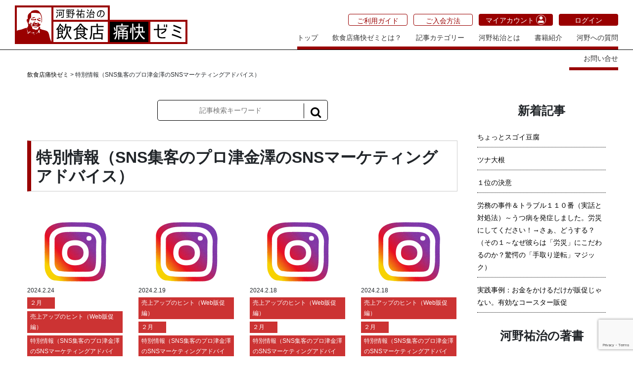

--- FILE ---
content_type: text/html; charset=UTF-8
request_url: https://kawanoyuji-semi.com/?cat=146
body_size: 83295
content:
<!DOCTYPE html PUBLIC "-//W3C//DTD XHTML 1.0 Transitional//EN" "http://www.w3.org/TR/xhtml1/DTD/xhtml1-transitional.dtd">
<html lang="ja">
<head>
	<title>特別情報（SNS集客のプロ津金澤のSNSマーケティングアドバイス） | 飲食店痛快ゼミ	</title>
	<meta http-equiv="Content-Type" content="text/html; charset=UTF-8" />
	<meta name="viewport" content="width=device-width, initial-scale=1, user-scalable=yes" />
	<meta name="description" content="「飲食店痛快ゼミ」とは、飲食店コンサルタント河野祐治が主宰する完全会員制の、繁盛飲食店作りのノウハウやドゥハウを学べるオンラインゼミです。" />
	<meta name="keywords" content="飲食店痛快ゼミ,飲食店,コンサルタント,河野祐治,研修セミナー,繁盛店,痛快,繁盛店づくり,かわのゆうじ" />

	<link rel="shortcut icon" href="https://kawanoyuji-semi.com/wp-content/themes/kawano-semi-site-2021/images/favicon.ico" />

	<!-- //OGP設定 -->
	<!-- 個別記事の場合 -->
		<meta property="og:site_name" content="飲食店痛快ゼミ" />
	<meta property="og:description" content="" />
	<meta property="og:type" content="website" />
	<meta property="og:image" content="https://kawanoyuji-semi.com/wp-content/uploads/2021/03/kawano-semi.png" />
	<meta name="twitter:image" value="https://kawanoyuji-semi.com/wp-content/uploads/2021/03/kawano-semi.png" />
		<!-- OGP設定// -->

	<!-- Global site tag (gtag.js) - Google Analytics -->
	<script async src="https://www.googletagmanager.com/gtag/js?id=G-WHEXYW8JW0"></script>
	<script>
	  window.dataLayer = window.dataLayer || [];
	  function gtag(){dataLayer.push(arguments);}
	  gtag('js', new Date());

	  gtag('config', 'G-WHEXYW8JW0');
	</script>

	<!-- Google tag G4 -->
	<script async src="https://www.googletagmanager.com/gtag/js?id=G-4Q1D5E9LBQ"></script>
	<script>
	  window.dataLayer = window.dataLayer || [];
	  function gtag(){dataLayer.push(arguments);}
	  gtag('js', new Date());

	  gtag('config', 'G-4Q1D5E9LBQ');
	</script>

	<meta name='robots' content='max-image-preview:large' />
<link rel='dns-prefetch' href='//www.googletagmanager.com' />
<link rel='dns-prefetch' href='//ajax.googleapis.com' />
<link rel='dns-prefetch' href='//cdnjs.cloudflare.com' />
<link rel='dns-prefetch' href='//stackpath.bootstrapcdn.com' />
<link rel='dns-prefetch' href='//maxcdn.bootstrapcdn.com' />
<link rel="alternate" type="application/rss+xml" title="飲食店痛快ゼミ &raquo; 特別情報（SNS集客のプロ津金澤のSNSマーケティングアドバイス） カテゴリーのフィード" href="https://kawanoyuji-semi.com/?feed=rss2&#038;cat=146" />
<style id='wp-img-auto-sizes-contain-inline-css' type='text/css'>
img:is([sizes=auto i],[sizes^="auto," i]){contain-intrinsic-size:3000px 1500px}
/*# sourceURL=wp-img-auto-sizes-contain-inline-css */
</style>
<link rel='stylesheet' id='sbi_styles-css' href='https://kawanoyuji-semi.com/wp-content/plugins/instagram-feed-pro/css/sbi-styles.min.css?ver=6.9.0' type='text/css' media='all' />
<style id='wp-block-library-inline-css' type='text/css'>
:root{--wp-block-synced-color:#7a00df;--wp-block-synced-color--rgb:122,0,223;--wp-bound-block-color:var(--wp-block-synced-color);--wp-editor-canvas-background:#ddd;--wp-admin-theme-color:#007cba;--wp-admin-theme-color--rgb:0,124,186;--wp-admin-theme-color-darker-10:#006ba1;--wp-admin-theme-color-darker-10--rgb:0,107,160.5;--wp-admin-theme-color-darker-20:#005a87;--wp-admin-theme-color-darker-20--rgb:0,90,135;--wp-admin-border-width-focus:2px}@media (min-resolution:192dpi){:root{--wp-admin-border-width-focus:1.5px}}.wp-element-button{cursor:pointer}:root .has-very-light-gray-background-color{background-color:#eee}:root .has-very-dark-gray-background-color{background-color:#313131}:root .has-very-light-gray-color{color:#eee}:root .has-very-dark-gray-color{color:#313131}:root .has-vivid-green-cyan-to-vivid-cyan-blue-gradient-background{background:linear-gradient(135deg,#00d084,#0693e3)}:root .has-purple-crush-gradient-background{background:linear-gradient(135deg,#34e2e4,#4721fb 50%,#ab1dfe)}:root .has-hazy-dawn-gradient-background{background:linear-gradient(135deg,#faaca8,#dad0ec)}:root .has-subdued-olive-gradient-background{background:linear-gradient(135deg,#fafae1,#67a671)}:root .has-atomic-cream-gradient-background{background:linear-gradient(135deg,#fdd79a,#004a59)}:root .has-nightshade-gradient-background{background:linear-gradient(135deg,#330968,#31cdcf)}:root .has-midnight-gradient-background{background:linear-gradient(135deg,#020381,#2874fc)}:root{--wp--preset--font-size--normal:16px;--wp--preset--font-size--huge:42px}.has-regular-font-size{font-size:1em}.has-larger-font-size{font-size:2.625em}.has-normal-font-size{font-size:var(--wp--preset--font-size--normal)}.has-huge-font-size{font-size:var(--wp--preset--font-size--huge)}.has-text-align-center{text-align:center}.has-text-align-left{text-align:left}.has-text-align-right{text-align:right}.has-fit-text{white-space:nowrap!important}#end-resizable-editor-section{display:none}.aligncenter{clear:both}.items-justified-left{justify-content:flex-start}.items-justified-center{justify-content:center}.items-justified-right{justify-content:flex-end}.items-justified-space-between{justify-content:space-between}.screen-reader-text{border:0;clip-path:inset(50%);height:1px;margin:-1px;overflow:hidden;padding:0;position:absolute;width:1px;word-wrap:normal!important}.screen-reader-text:focus{background-color:#ddd;clip-path:none;color:#444;display:block;font-size:1em;height:auto;left:5px;line-height:normal;padding:15px 23px 14px;text-decoration:none;top:5px;width:auto;z-index:100000}html :where(.has-border-color){border-style:solid}html :where([style*=border-top-color]){border-top-style:solid}html :where([style*=border-right-color]){border-right-style:solid}html :where([style*=border-bottom-color]){border-bottom-style:solid}html :where([style*=border-left-color]){border-left-style:solid}html :where([style*=border-width]){border-style:solid}html :where([style*=border-top-width]){border-top-style:solid}html :where([style*=border-right-width]){border-right-style:solid}html :where([style*=border-bottom-width]){border-bottom-style:solid}html :where([style*=border-left-width]){border-left-style:solid}html :where(img[class*=wp-image-]){height:auto;max-width:100%}:where(figure){margin:0 0 1em}html :where(.is-position-sticky){--wp-admin--admin-bar--position-offset:var(--wp-admin--admin-bar--height,0px)}@media screen and (max-width:600px){html :where(.is-position-sticky){--wp-admin--admin-bar--position-offset:0px}}

/*# sourceURL=wp-block-library-inline-css */
</style><style id='wp-block-image-inline-css' type='text/css'>
.wp-block-image>a,.wp-block-image>figure>a{display:inline-block}.wp-block-image img{box-sizing:border-box;height:auto;max-width:100%;vertical-align:bottom}@media not (prefers-reduced-motion){.wp-block-image img.hide{visibility:hidden}.wp-block-image img.show{animation:show-content-image .4s}}.wp-block-image[style*=border-radius] img,.wp-block-image[style*=border-radius]>a{border-radius:inherit}.wp-block-image.has-custom-border img{box-sizing:border-box}.wp-block-image.aligncenter{text-align:center}.wp-block-image.alignfull>a,.wp-block-image.alignwide>a{width:100%}.wp-block-image.alignfull img,.wp-block-image.alignwide img{height:auto;width:100%}.wp-block-image .aligncenter,.wp-block-image .alignleft,.wp-block-image .alignright,.wp-block-image.aligncenter,.wp-block-image.alignleft,.wp-block-image.alignright{display:table}.wp-block-image .aligncenter>figcaption,.wp-block-image .alignleft>figcaption,.wp-block-image .alignright>figcaption,.wp-block-image.aligncenter>figcaption,.wp-block-image.alignleft>figcaption,.wp-block-image.alignright>figcaption{caption-side:bottom;display:table-caption}.wp-block-image .alignleft{float:left;margin:.5em 1em .5em 0}.wp-block-image .alignright{float:right;margin:.5em 0 .5em 1em}.wp-block-image .aligncenter{margin-left:auto;margin-right:auto}.wp-block-image :where(figcaption){margin-bottom:1em;margin-top:.5em}.wp-block-image.is-style-circle-mask img{border-radius:9999px}@supports ((-webkit-mask-image:none) or (mask-image:none)) or (-webkit-mask-image:none){.wp-block-image.is-style-circle-mask img{border-radius:0;-webkit-mask-image:url('data:image/svg+xml;utf8,<svg viewBox="0 0 100 100" xmlns="http://www.w3.org/2000/svg"><circle cx="50" cy="50" r="50"/></svg>');mask-image:url('data:image/svg+xml;utf8,<svg viewBox="0 0 100 100" xmlns="http://www.w3.org/2000/svg"><circle cx="50" cy="50" r="50"/></svg>');mask-mode:alpha;-webkit-mask-position:center;mask-position:center;-webkit-mask-repeat:no-repeat;mask-repeat:no-repeat;-webkit-mask-size:contain;mask-size:contain}}:root :where(.wp-block-image.is-style-rounded img,.wp-block-image .is-style-rounded img){border-radius:9999px}.wp-block-image figure{margin:0}.wp-lightbox-container{display:flex;flex-direction:column;position:relative}.wp-lightbox-container img{cursor:zoom-in}.wp-lightbox-container img:hover+button{opacity:1}.wp-lightbox-container button{align-items:center;backdrop-filter:blur(16px) saturate(180%);background-color:#5a5a5a40;border:none;border-radius:4px;cursor:zoom-in;display:flex;height:20px;justify-content:center;opacity:0;padding:0;position:absolute;right:16px;text-align:center;top:16px;width:20px;z-index:100}@media not (prefers-reduced-motion){.wp-lightbox-container button{transition:opacity .2s ease}}.wp-lightbox-container button:focus-visible{outline:3px auto #5a5a5a40;outline:3px auto -webkit-focus-ring-color;outline-offset:3px}.wp-lightbox-container button:hover{cursor:pointer;opacity:1}.wp-lightbox-container button:focus{opacity:1}.wp-lightbox-container button:focus,.wp-lightbox-container button:hover,.wp-lightbox-container button:not(:hover):not(:active):not(.has-background){background-color:#5a5a5a40;border:none}.wp-lightbox-overlay{box-sizing:border-box;cursor:zoom-out;height:100vh;left:0;overflow:hidden;position:fixed;top:0;visibility:hidden;width:100%;z-index:100000}.wp-lightbox-overlay .close-button{align-items:center;cursor:pointer;display:flex;justify-content:center;min-height:40px;min-width:40px;padding:0;position:absolute;right:calc(env(safe-area-inset-right) + 16px);top:calc(env(safe-area-inset-top) + 16px);z-index:5000000}.wp-lightbox-overlay .close-button:focus,.wp-lightbox-overlay .close-button:hover,.wp-lightbox-overlay .close-button:not(:hover):not(:active):not(.has-background){background:none;border:none}.wp-lightbox-overlay .lightbox-image-container{height:var(--wp--lightbox-container-height);left:50%;overflow:hidden;position:absolute;top:50%;transform:translate(-50%,-50%);transform-origin:top left;width:var(--wp--lightbox-container-width);z-index:9999999999}.wp-lightbox-overlay .wp-block-image{align-items:center;box-sizing:border-box;display:flex;height:100%;justify-content:center;margin:0;position:relative;transform-origin:0 0;width:100%;z-index:3000000}.wp-lightbox-overlay .wp-block-image img{height:var(--wp--lightbox-image-height);min-height:var(--wp--lightbox-image-height);min-width:var(--wp--lightbox-image-width);width:var(--wp--lightbox-image-width)}.wp-lightbox-overlay .wp-block-image figcaption{display:none}.wp-lightbox-overlay button{background:none;border:none}.wp-lightbox-overlay .scrim{background-color:#fff;height:100%;opacity:.9;position:absolute;width:100%;z-index:2000000}.wp-lightbox-overlay.active{visibility:visible}@media not (prefers-reduced-motion){.wp-lightbox-overlay.active{animation:turn-on-visibility .25s both}.wp-lightbox-overlay.active img{animation:turn-on-visibility .35s both}.wp-lightbox-overlay.show-closing-animation:not(.active){animation:turn-off-visibility .35s both}.wp-lightbox-overlay.show-closing-animation:not(.active) img{animation:turn-off-visibility .25s both}.wp-lightbox-overlay.zoom.active{animation:none;opacity:1;visibility:visible}.wp-lightbox-overlay.zoom.active .lightbox-image-container{animation:lightbox-zoom-in .4s}.wp-lightbox-overlay.zoom.active .lightbox-image-container img{animation:none}.wp-lightbox-overlay.zoom.active .scrim{animation:turn-on-visibility .4s forwards}.wp-lightbox-overlay.zoom.show-closing-animation:not(.active){animation:none}.wp-lightbox-overlay.zoom.show-closing-animation:not(.active) .lightbox-image-container{animation:lightbox-zoom-out .4s}.wp-lightbox-overlay.zoom.show-closing-animation:not(.active) .lightbox-image-container img{animation:none}.wp-lightbox-overlay.zoom.show-closing-animation:not(.active) .scrim{animation:turn-off-visibility .4s forwards}}@keyframes show-content-image{0%{visibility:hidden}99%{visibility:hidden}to{visibility:visible}}@keyframes turn-on-visibility{0%{opacity:0}to{opacity:1}}@keyframes turn-off-visibility{0%{opacity:1;visibility:visible}99%{opacity:0;visibility:visible}to{opacity:0;visibility:hidden}}@keyframes lightbox-zoom-in{0%{transform:translate(calc((-100vw + var(--wp--lightbox-scrollbar-width))/2 + var(--wp--lightbox-initial-left-position)),calc(-50vh + var(--wp--lightbox-initial-top-position))) scale(var(--wp--lightbox-scale))}to{transform:translate(-50%,-50%) scale(1)}}@keyframes lightbox-zoom-out{0%{transform:translate(-50%,-50%) scale(1);visibility:visible}99%{visibility:visible}to{transform:translate(calc((-100vw + var(--wp--lightbox-scrollbar-width))/2 + var(--wp--lightbox-initial-left-position)),calc(-50vh + var(--wp--lightbox-initial-top-position))) scale(var(--wp--lightbox-scale));visibility:hidden}}
/*# sourceURL=https://kawanoyuji-semi.com/wp-includes/blocks/image/style.min.css */
</style>
<style id='wp-block-embed-inline-css' type='text/css'>
.wp-block-embed.alignleft,.wp-block-embed.alignright,.wp-block[data-align=left]>[data-type="core/embed"],.wp-block[data-align=right]>[data-type="core/embed"]{max-width:360px;width:100%}.wp-block-embed.alignleft .wp-block-embed__wrapper,.wp-block-embed.alignright .wp-block-embed__wrapper,.wp-block[data-align=left]>[data-type="core/embed"] .wp-block-embed__wrapper,.wp-block[data-align=right]>[data-type="core/embed"] .wp-block-embed__wrapper{min-width:280px}.wp-block-cover .wp-block-embed{min-height:240px;min-width:320px}.wp-block-embed{overflow-wrap:break-word}.wp-block-embed :where(figcaption){margin-bottom:1em;margin-top:.5em}.wp-block-embed iframe{max-width:100%}.wp-block-embed__wrapper{position:relative}.wp-embed-responsive .wp-has-aspect-ratio .wp-block-embed__wrapper:before{content:"";display:block;padding-top:50%}.wp-embed-responsive .wp-has-aspect-ratio iframe{bottom:0;height:100%;left:0;position:absolute;right:0;top:0;width:100%}.wp-embed-responsive .wp-embed-aspect-21-9 .wp-block-embed__wrapper:before{padding-top:42.85%}.wp-embed-responsive .wp-embed-aspect-18-9 .wp-block-embed__wrapper:before{padding-top:50%}.wp-embed-responsive .wp-embed-aspect-16-9 .wp-block-embed__wrapper:before{padding-top:56.25%}.wp-embed-responsive .wp-embed-aspect-4-3 .wp-block-embed__wrapper:before{padding-top:75%}.wp-embed-responsive .wp-embed-aspect-1-1 .wp-block-embed__wrapper:before{padding-top:100%}.wp-embed-responsive .wp-embed-aspect-9-16 .wp-block-embed__wrapper:before{padding-top:177.77%}.wp-embed-responsive .wp-embed-aspect-1-2 .wp-block-embed__wrapper:before{padding-top:200%}
/*# sourceURL=https://kawanoyuji-semi.com/wp-includes/blocks/embed/style.min.css */
</style>
<style id='wp-block-paragraph-inline-css' type='text/css'>
.is-small-text{font-size:.875em}.is-regular-text{font-size:1em}.is-large-text{font-size:2.25em}.is-larger-text{font-size:3em}.has-drop-cap:not(:focus):first-letter{float:left;font-size:8.4em;font-style:normal;font-weight:100;line-height:.68;margin:.05em .1em 0 0;text-transform:uppercase}body.rtl .has-drop-cap:not(:focus):first-letter{float:none;margin-left:.1em}p.has-drop-cap.has-background{overflow:hidden}:root :where(p.has-background){padding:1.25em 2.375em}:where(p.has-text-color:not(.has-link-color)) a{color:inherit}p.has-text-align-left[style*="writing-mode:vertical-lr"],p.has-text-align-right[style*="writing-mode:vertical-rl"]{rotate:180deg}
/*# sourceURL=https://kawanoyuji-semi.com/wp-includes/blocks/paragraph/style.min.css */
</style>
<link rel='stylesheet' id='wc-blocks-style-css' href='https://kawanoyuji-semi.com/wp-content/plugins/woocommerce/assets/client/blocks/wc-blocks.css?ver=wc-10.4.3' type='text/css' media='all' />
<style id='global-styles-inline-css' type='text/css'>
:root{--wp--preset--aspect-ratio--square: 1;--wp--preset--aspect-ratio--4-3: 4/3;--wp--preset--aspect-ratio--3-4: 3/4;--wp--preset--aspect-ratio--3-2: 3/2;--wp--preset--aspect-ratio--2-3: 2/3;--wp--preset--aspect-ratio--16-9: 16/9;--wp--preset--aspect-ratio--9-16: 9/16;--wp--preset--color--black: #000000;--wp--preset--color--cyan-bluish-gray: #abb8c3;--wp--preset--color--white: #ffffff;--wp--preset--color--pale-pink: #f78da7;--wp--preset--color--vivid-red: #cf2e2e;--wp--preset--color--luminous-vivid-orange: #ff6900;--wp--preset--color--luminous-vivid-amber: #fcb900;--wp--preset--color--light-green-cyan: #7bdcb5;--wp--preset--color--vivid-green-cyan: #00d084;--wp--preset--color--pale-cyan-blue: #8ed1fc;--wp--preset--color--vivid-cyan-blue: #0693e3;--wp--preset--color--vivid-purple: #9b51e0;--wp--preset--gradient--vivid-cyan-blue-to-vivid-purple: linear-gradient(135deg,rgb(6,147,227) 0%,rgb(155,81,224) 100%);--wp--preset--gradient--light-green-cyan-to-vivid-green-cyan: linear-gradient(135deg,rgb(122,220,180) 0%,rgb(0,208,130) 100%);--wp--preset--gradient--luminous-vivid-amber-to-luminous-vivid-orange: linear-gradient(135deg,rgb(252,185,0) 0%,rgb(255,105,0) 100%);--wp--preset--gradient--luminous-vivid-orange-to-vivid-red: linear-gradient(135deg,rgb(255,105,0) 0%,rgb(207,46,46) 100%);--wp--preset--gradient--very-light-gray-to-cyan-bluish-gray: linear-gradient(135deg,rgb(238,238,238) 0%,rgb(169,184,195) 100%);--wp--preset--gradient--cool-to-warm-spectrum: linear-gradient(135deg,rgb(74,234,220) 0%,rgb(151,120,209) 20%,rgb(207,42,186) 40%,rgb(238,44,130) 60%,rgb(251,105,98) 80%,rgb(254,248,76) 100%);--wp--preset--gradient--blush-light-purple: linear-gradient(135deg,rgb(255,206,236) 0%,rgb(152,150,240) 100%);--wp--preset--gradient--blush-bordeaux: linear-gradient(135deg,rgb(254,205,165) 0%,rgb(254,45,45) 50%,rgb(107,0,62) 100%);--wp--preset--gradient--luminous-dusk: linear-gradient(135deg,rgb(255,203,112) 0%,rgb(199,81,192) 50%,rgb(65,88,208) 100%);--wp--preset--gradient--pale-ocean: linear-gradient(135deg,rgb(255,245,203) 0%,rgb(182,227,212) 50%,rgb(51,167,181) 100%);--wp--preset--gradient--electric-grass: linear-gradient(135deg,rgb(202,248,128) 0%,rgb(113,206,126) 100%);--wp--preset--gradient--midnight: linear-gradient(135deg,rgb(2,3,129) 0%,rgb(40,116,252) 100%);--wp--preset--font-size--small: 13px;--wp--preset--font-size--medium: 20px;--wp--preset--font-size--large: 36px;--wp--preset--font-size--x-large: 42px;--wp--preset--spacing--20: 0.44rem;--wp--preset--spacing--30: 0.67rem;--wp--preset--spacing--40: 1rem;--wp--preset--spacing--50: 1.5rem;--wp--preset--spacing--60: 2.25rem;--wp--preset--spacing--70: 3.38rem;--wp--preset--spacing--80: 5.06rem;--wp--preset--shadow--natural: 6px 6px 9px rgba(0, 0, 0, 0.2);--wp--preset--shadow--deep: 12px 12px 50px rgba(0, 0, 0, 0.4);--wp--preset--shadow--sharp: 6px 6px 0px rgba(0, 0, 0, 0.2);--wp--preset--shadow--outlined: 6px 6px 0px -3px rgb(255, 255, 255), 6px 6px rgb(0, 0, 0);--wp--preset--shadow--crisp: 6px 6px 0px rgb(0, 0, 0);}:where(.is-layout-flex){gap: 0.5em;}:where(.is-layout-grid){gap: 0.5em;}body .is-layout-flex{display: flex;}.is-layout-flex{flex-wrap: wrap;align-items: center;}.is-layout-flex > :is(*, div){margin: 0;}body .is-layout-grid{display: grid;}.is-layout-grid > :is(*, div){margin: 0;}:where(.wp-block-columns.is-layout-flex){gap: 2em;}:where(.wp-block-columns.is-layout-grid){gap: 2em;}:where(.wp-block-post-template.is-layout-flex){gap: 1.25em;}:where(.wp-block-post-template.is-layout-grid){gap: 1.25em;}.has-black-color{color: var(--wp--preset--color--black) !important;}.has-cyan-bluish-gray-color{color: var(--wp--preset--color--cyan-bluish-gray) !important;}.has-white-color{color: var(--wp--preset--color--white) !important;}.has-pale-pink-color{color: var(--wp--preset--color--pale-pink) !important;}.has-vivid-red-color{color: var(--wp--preset--color--vivid-red) !important;}.has-luminous-vivid-orange-color{color: var(--wp--preset--color--luminous-vivid-orange) !important;}.has-luminous-vivid-amber-color{color: var(--wp--preset--color--luminous-vivid-amber) !important;}.has-light-green-cyan-color{color: var(--wp--preset--color--light-green-cyan) !important;}.has-vivid-green-cyan-color{color: var(--wp--preset--color--vivid-green-cyan) !important;}.has-pale-cyan-blue-color{color: var(--wp--preset--color--pale-cyan-blue) !important;}.has-vivid-cyan-blue-color{color: var(--wp--preset--color--vivid-cyan-blue) !important;}.has-vivid-purple-color{color: var(--wp--preset--color--vivid-purple) !important;}.has-black-background-color{background-color: var(--wp--preset--color--black) !important;}.has-cyan-bluish-gray-background-color{background-color: var(--wp--preset--color--cyan-bluish-gray) !important;}.has-white-background-color{background-color: var(--wp--preset--color--white) !important;}.has-pale-pink-background-color{background-color: var(--wp--preset--color--pale-pink) !important;}.has-vivid-red-background-color{background-color: var(--wp--preset--color--vivid-red) !important;}.has-luminous-vivid-orange-background-color{background-color: var(--wp--preset--color--luminous-vivid-orange) !important;}.has-luminous-vivid-amber-background-color{background-color: var(--wp--preset--color--luminous-vivid-amber) !important;}.has-light-green-cyan-background-color{background-color: var(--wp--preset--color--light-green-cyan) !important;}.has-vivid-green-cyan-background-color{background-color: var(--wp--preset--color--vivid-green-cyan) !important;}.has-pale-cyan-blue-background-color{background-color: var(--wp--preset--color--pale-cyan-blue) !important;}.has-vivid-cyan-blue-background-color{background-color: var(--wp--preset--color--vivid-cyan-blue) !important;}.has-vivid-purple-background-color{background-color: var(--wp--preset--color--vivid-purple) !important;}.has-black-border-color{border-color: var(--wp--preset--color--black) !important;}.has-cyan-bluish-gray-border-color{border-color: var(--wp--preset--color--cyan-bluish-gray) !important;}.has-white-border-color{border-color: var(--wp--preset--color--white) !important;}.has-pale-pink-border-color{border-color: var(--wp--preset--color--pale-pink) !important;}.has-vivid-red-border-color{border-color: var(--wp--preset--color--vivid-red) !important;}.has-luminous-vivid-orange-border-color{border-color: var(--wp--preset--color--luminous-vivid-orange) !important;}.has-luminous-vivid-amber-border-color{border-color: var(--wp--preset--color--luminous-vivid-amber) !important;}.has-light-green-cyan-border-color{border-color: var(--wp--preset--color--light-green-cyan) !important;}.has-vivid-green-cyan-border-color{border-color: var(--wp--preset--color--vivid-green-cyan) !important;}.has-pale-cyan-blue-border-color{border-color: var(--wp--preset--color--pale-cyan-blue) !important;}.has-vivid-cyan-blue-border-color{border-color: var(--wp--preset--color--vivid-cyan-blue) !important;}.has-vivid-purple-border-color{border-color: var(--wp--preset--color--vivid-purple) !important;}.has-vivid-cyan-blue-to-vivid-purple-gradient-background{background: var(--wp--preset--gradient--vivid-cyan-blue-to-vivid-purple) !important;}.has-light-green-cyan-to-vivid-green-cyan-gradient-background{background: var(--wp--preset--gradient--light-green-cyan-to-vivid-green-cyan) !important;}.has-luminous-vivid-amber-to-luminous-vivid-orange-gradient-background{background: var(--wp--preset--gradient--luminous-vivid-amber-to-luminous-vivid-orange) !important;}.has-luminous-vivid-orange-to-vivid-red-gradient-background{background: var(--wp--preset--gradient--luminous-vivid-orange-to-vivid-red) !important;}.has-very-light-gray-to-cyan-bluish-gray-gradient-background{background: var(--wp--preset--gradient--very-light-gray-to-cyan-bluish-gray) !important;}.has-cool-to-warm-spectrum-gradient-background{background: var(--wp--preset--gradient--cool-to-warm-spectrum) !important;}.has-blush-light-purple-gradient-background{background: var(--wp--preset--gradient--blush-light-purple) !important;}.has-blush-bordeaux-gradient-background{background: var(--wp--preset--gradient--blush-bordeaux) !important;}.has-luminous-dusk-gradient-background{background: var(--wp--preset--gradient--luminous-dusk) !important;}.has-pale-ocean-gradient-background{background: var(--wp--preset--gradient--pale-ocean) !important;}.has-electric-grass-gradient-background{background: var(--wp--preset--gradient--electric-grass) !important;}.has-midnight-gradient-background{background: var(--wp--preset--gradient--midnight) !important;}.has-small-font-size{font-size: var(--wp--preset--font-size--small) !important;}.has-medium-font-size{font-size: var(--wp--preset--font-size--medium) !important;}.has-large-font-size{font-size: var(--wp--preset--font-size--large) !important;}.has-x-large-font-size{font-size: var(--wp--preset--font-size--x-large) !important;}
/*# sourceURL=global-styles-inline-css */
</style>

<style id='classic-theme-styles-inline-css' type='text/css'>
/*! This file is auto-generated */
.wp-block-button__link{color:#fff;background-color:#32373c;border-radius:9999px;box-shadow:none;text-decoration:none;padding:calc(.667em + 2px) calc(1.333em + 2px);font-size:1.125em}.wp-block-file__button{background:#32373c;color:#fff;text-decoration:none}
/*# sourceURL=/wp-includes/css/classic-themes.min.css */
</style>
<link rel='stylesheet' id='contact-form-7-css' href='https://kawanoyuji-semi.com/wp-content/plugins/contact-form-7/includes/css/styles.css?ver=6.1.4' type='text/css' media='all' />
<link rel='stylesheet' id='related-posts-by-taxonomy-css' href='https://kawanoyuji-semi.com/wp-content/plugins/related-posts-by-taxonomy/includes/assets/css/styles.css?ver=6.9' type='text/css' media='all' />
<link rel='stylesheet' id='woocommerce-layout-css' href='https://kawanoyuji-semi.com/wp-content/plugins/woocommerce/assets/css/woocommerce-layout.css?ver=10.4.3' type='text/css' media='all' />
<link rel='stylesheet' id='woocommerce-smallscreen-css' href='https://kawanoyuji-semi.com/wp-content/plugins/woocommerce/assets/css/woocommerce-smallscreen.css?ver=10.4.3' type='text/css' media='only screen and (max-width: 768px)' />
<link rel='stylesheet' id='woocommerce-general-css' href='https://kawanoyuji-semi.com/wp-content/plugins/woocommerce/assets/css/woocommerce.css?ver=10.4.3' type='text/css' media='all' />
<style id='woocommerce-inline-inline-css' type='text/css'>
.woocommerce form .form-row .required { visibility: visible; }
/*# sourceURL=woocommerce-inline-inline-css */
</style>
<link rel='stylesheet' id='wc-memberships-frontend-css' href='https://kawanoyuji-semi.com/wp-content/plugins/woocommerce-memberships/assets/css/frontend/wc-memberships-frontend.min.css?ver=1.27.5' type='text/css' media='all' />
<link rel='stylesheet' id='bootstrap-css' href='//stackpath.bootstrapcdn.com/bootstrap/4.5.2/css/bootstrap.min.css?ver=6.9' type='text/css' media='all' />
<link rel='stylesheet' id='font-awesome-css' href='//maxcdn.bootstrapcdn.com/font-awesome/4.7.0/css/font-awesome.min.css?ver=6.9' type='text/css' media='all' />
<link rel='stylesheet' id='core-css' href='https://kawanoyuji-semi.com/wp-content/themes/kawano-semi-site-2021/style.min.css?ver=6.9' type='text/css' media='all' />
<link rel='stylesheet' id='fancybox-css' href='https://kawanoyuji-semi.com/wp-content/plugins/easy-fancybox/fancybox/2.2.0/jquery.fancybox.min.css?ver=6.9' type='text/css' media='screen' />
<script type="text/javascript" id="woocommerce-google-analytics-integration-gtag-js-after">
/* <![CDATA[ */
/* Google Analytics for WooCommerce (gtag.js) */
					window.dataLayer = window.dataLayer || [];
					function gtag(){dataLayer.push(arguments);}
					// Set up default consent state.
					for ( const mode of [{"analytics_storage":"denied","ad_storage":"denied","ad_user_data":"denied","ad_personalization":"denied","region":["AT","BE","BG","HR","CY","CZ","DK","EE","FI","FR","DE","GR","HU","IS","IE","IT","LV","LI","LT","LU","MT","NL","NO","PL","PT","RO","SK","SI","ES","SE","GB","CH"]}] || [] ) {
						gtag( "consent", "default", { "wait_for_update": 500, ...mode } );
					}
					gtag("js", new Date());
					gtag("set", "developer_id.dOGY3NW", true);
					gtag("config", "G-WHEXYW8JW0", {"track_404":true,"allow_google_signals":true,"logged_in":false,"linker":{"domains":[],"allow_incoming":false},"custom_map":{"dimension1":"logged_in"}});
//# sourceURL=woocommerce-google-analytics-integration-gtag-js-after
/* ]]> */
</script>
<script type="text/javascript" src="https://kawanoyuji-semi.com/wp-includes/js/jquery/jquery.min.js?ver=3.7.1" id="jquery-core-js"></script>
<script type="text/javascript" src="https://kawanoyuji-semi.com/wp-includes/js/jquery/jquery-migrate.min.js?ver=3.4.1" id="jquery-migrate-js"></script>
<script type="text/javascript" src="https://kawanoyuji-semi.com/wp-content/plugins/woocommerce/assets/js/jquery-blockui/jquery.blockUI.min.js?ver=2.7.0-wc.10.4.3" id="wc-jquery-blockui-js" data-wp-strategy="defer"></script>
<script type="text/javascript" id="wc-add-to-cart-js-extra">
/* <![CDATA[ */
var wc_add_to_cart_params = {"ajax_url":"/wp-admin/admin-ajax.php","wc_ajax_url":"/?wc-ajax=%%endpoint%%","i18n_view_cart":"\u304a\u8cb7\u3044\u7269\u30ab\u30b4\u3092\u8868\u793a","cart_url":"https://kawanoyuji-semi.com/?page_id=18058","is_cart":"","cart_redirect_after_add":"yes"};
//# sourceURL=wc-add-to-cart-js-extra
/* ]]> */
</script>
<script type="text/javascript" src="https://kawanoyuji-semi.com/wp-content/plugins/woocommerce/assets/js/frontend/add-to-cart.min.js?ver=10.4.3" id="wc-add-to-cart-js" defer="defer" data-wp-strategy="defer"></script>
<script type="text/javascript" src="https://kawanoyuji-semi.com/wp-content/plugins/woocommerce/assets/js/js-cookie/js.cookie.min.js?ver=2.1.4-wc.10.4.3" id="wc-js-cookie-js" data-wp-strategy="defer"></script>
<script type="text/javascript" src="//ajax.googleapis.com/ajax/libs/jquery/1.12.4/jquery.min.js?ver=1.12.4" id="jquery-cdn-js"></script>
<script type="text/javascript" src="//cdnjs.cloudflare.com/ajax/libs/popper.js/1.14.7/umd/popper.min.js?ver=1" id="popper-js"></script>
<script type="text/javascript" src="//stackpath.bootstrapcdn.com/bootstrap/4.5.2/js/bootstrap.min.js?ver=1" id="bootstrap-js"></script>
<script type="text/javascript" src="https://kawanoyuji-semi.com/wp-content/themes/kawano-semi-site-2021/js/common.min.js?ver=1" id="core-js"></script>

<!-- Site Kit によって追加された Google タグ（gtag.js）スニペット -->
<!-- Google アナリティクス スニペット (Site Kit が追加) -->
<script type="text/javascript" src="https://www.googletagmanager.com/gtag/js?id=GT-MKPF5QJ" id="google_gtagjs-js" async></script>
<script type="text/javascript" id="google_gtagjs-js-after">
/* <![CDATA[ */
window.dataLayer = window.dataLayer || [];function gtag(){dataLayer.push(arguments);}
gtag("set","linker",{"domains":["kawanoyuji-semi.com"]});
gtag("js", new Date());
gtag("set", "developer_id.dZTNiMT", true);
gtag("config", "GT-MKPF5QJ");
 window._googlesitekit = window._googlesitekit || {}; window._googlesitekit.throttledEvents = []; window._googlesitekit.gtagEvent = (name, data) => { var key = JSON.stringify( { name, data } ); if ( !! window._googlesitekit.throttledEvents[ key ] ) { return; } window._googlesitekit.throttledEvents[ key ] = true; setTimeout( () => { delete window._googlesitekit.throttledEvents[ key ]; }, 5 ); gtag( "event", name, { ...data, event_source: "site-kit" } ); }; 
//# sourceURL=google_gtagjs-js-after
/* ]]> */
</script>
<link rel="https://api.w.org/" href="https://kawanoyuji-semi.com/index.php?rest_route=/" /><link rel="alternate" title="JSON" type="application/json" href="https://kawanoyuji-semi.com/index.php?rest_route=/wp/v2/categories/146" /><link rel="EditURI" type="application/rsd+xml" title="RSD" href="https://kawanoyuji-semi.com/xmlrpc.php?rsd" />
<meta name="generator" content="WordPress 6.9" />
<meta name="generator" content="WooCommerce 10.4.3" />
<meta name="generator" content="Site Kit by Google 1.170.0" />	<noscript><style>.woocommerce-product-gallery{ opacity: 1 !important; }</style></noscript>
	
<link rel='stylesheet' id='wc-stripe-blocks-checkout-style-css' href='https://kawanoyuji-semi.com/wp-content/plugins/woocommerce-gateway-stripe/build/upe-blocks.css?ver=1e1661bb3db973deba05' type='text/css' media='all' />
</head>

<body>
	<!-- //Facebook -->
	<div id="fb-root"></div>
	<script>(function(d, s, id) {
	  var js, fjs = d.getElementsByTagName(s)[0];
	  if (d.getElementById(id)) return;
	  js = d.createElement(s); js.id = id;
	  js.src = "//connect.facebook.net/ja_JP/sdk.js#xfbml=1&version=v2.9&appId=190361311002608";
	  fjs.parentNode.insertBefore(js, fjs);
	}(document, 'script', 'facebook-jssdk'));</script>
	<!-- Facebook// -->

	<!-- //header -->
	<header class="container-fluid">
		<!-- //row -->
		<div class="row">
			<!-- //ロゴエリア -->
			<h1 id="logo" class="col-9 col-xl-5">
				<a href="https://kawanoyuji-semi.com">
					<img src="https://kawanoyuji-semi.com/wp-content/themes/kawano-semi-site-2021/images/logo.svg" alt="「飲食店痛快ゼミ」とは、飲食店コンサルタント河野祐治が主宰する完全会員制の、繁盛飲食店作りのノウハウやドゥハウを学べるオンラインゼミです。" width="349" />
				</a>
			</h1>
			<!-- ロゴエリア// -->

			<!-- //navi -->
			<nav class="navbar navbar-default navbar-light col-lg-12 col-xl-7">

				<!-- //メニューボタン -->
				<button type="button" class="navbar-toggler collapsed d-block d-xl-none" data-toggle="collapse" data-target=".navbar-collapse" data-target=".navbar-collapse" aria-expanded="false" aria-controls="navbar-collapse">
					<span class="sr-only">Toggle navigation</span>
		        	<span class="icon-bar top-bar"></span>
		        	<span class="icon-bar middle-bar"></span>
		        	<span class="icon-bar bottom-bar"></span>
		        	<span id="menu-text">MENU</span>
		        </button>
		        <!-- メニューボタン// -->

		        <!-- //navbar-collapse -->
		        <div class="navbar-collapse collapse">

		        	<!-- //リンクボタン -->
		        	<div id="quick-links">
		        		<a class="d-block d-xl-inline-block link white" href="https://kawanoyuji-semi.com/?page_id=18173">
		        			<span>ご利用ガイド</span>
		        		</a>
		        		<a class="d-block d-xl-inline-block link white" href="https://kawanoyuji-semi.com/?page_id=17919">
		        			<span>ご入会方法</span>
		        		</a>
		        		<a class="d-block d-xl-inline-block link" href="https://kawanoyuji-semi.com/?page_id=18060">
		        			<span>マイアカウント</span>
		        			<img src="https://kawanoyuji-semi.com/wp-content/themes/kawano-semi-site-2021/images/icon-user.svg" alt="ユーザーのアイコン" width="20" />
		        		</a>
		        				        			<a class="d-block d-xl-inline-block link" href="https://kawanoyuji-semi.com/?page_id=18060">
		        			<span>ログイン</span>
		        				        		</a>
		        	</div>
		        	<!-- リンクボタン// -->

		        	<!-- //ul.nav -->
		        	<ul class="nav">
		        		<li class="nav-item pl-0">
		        			<a class="nav-link" href="https://kawanoyuji-semi.com">トップ</a>
		        		</li>
		        		<li class="nav-item">
		        			<a class="nav-link" href="./?page_id=18695">飲食店痛快ゼミとは？</a>
		        		</li>
		        		<li class="nav-item">
		        					        				<a class="nav-link" href="https://kawanoyuji-semi.com#cat-list">記事カテゴリー</a>
		        					        		</li>
        				<li class="nav-item">
		        			<a class="nav-link" href="https://kawanoyuji.com/?page_id=9736">河野祐治とは</a>
		        		</li>
		        		<li class="nav-item">
		        			<a class="nav-link" href="./?page_id=18176">書籍紹介</a>
		        		</li>
		        		<li class="nav-item">
		        			<a class="nav-link" href="./?page_id=18742">河野への質問</a>
		        		</li>
		        		<li class="nav-item">
		        			<a class="nav-link" href="./?page_id=17917">お問い合せ</a>
		        		</li>
		        		<!--<li class="nav-item">
		        			<a class="nav-link" href="./?page_id=25324">資料ダウンロード</a>
		        		</li>-->
		        	</ul>
		        	<!-- ul.nav// -->
		        </div>
		        <!-- navbar-collapse// -->
			</nav>
			<!-- navi// -->
		</div>
		<!-- row// -->
	</header>
	<!-- /header -->

	<!-- //SNSのシェアボタン（下層ページ）-->
		 <!-- SNSのシェアボタン（下層ページ）// -->
<!-- //contents -->
<div id="page" class="container">

	<!-- //パンくず -->
	<div id="breadcrumbs" class="d-none d-sm-block">
	<span property="itemListElement" typeof="ListItem"><a property="item" typeof="WebPage" title="Go to 飲食店痛快ゼミ." href="https://kawanoyuji-semi.com" class="home" ><span property="name">飲食店痛快ゼミ</span></a><meta property="position" content="1"></span> &gt; <span property="itemListElement" typeof="ListItem"><span property="name" class="archive taxonomy category current-item">特別情報（SNS集客のプロ津金澤のSNSマーケティングアドバイス）</span><meta property="url" content="https://kawanoyuji-semi.com/?cat=146"><meta property="position" content="2"></span>	</div>
	<!-- パンくず// -->

	<div class="row">
		<!-- //カテゴリーアイテム -->
		<div id="news" class="col-lg-9">

			<!-- //検索フォーム -->
			<!-- //検索エリア -->
<div id="search-select" class="container">
	<!-- //検索フォーム -->
	<form action="https://kawanoyuji-semi.com" id="search-form" class="search-form-page" method="get">

		<!-- //キーワード -->
		<input type="text" id="search-field" name="s" placeholder="記事検索キーワード" />
		<!-- キーワード// -->

		<!-- //検索ボタン -->
		<div class="submit-wrapper">
			<input type="submit" value="" id="search-submit" />
		</div>
		<!-- 検索ボタン// -->

	</form>
	<!-- 検索フォーム// -->
</div>
<!-- 検索エリア// -->			<!-- 検索フォーム// -->

			<h2>特別情報（SNS集客のプロ津金澤のSNSマーケティングアドバイス）</h2>

			<!-- //.news -->
			<div class="news">
				<!-- //.row -->
				<div class="row items">
				<!-- //ループ -->
									<div class="item col-md-3 col-12">
													<div class="inner">
								<div class="image">
									<a href="https://kawanoyuji-semi.com/?p=32807">
										<img width="125" height="120" src="https://kawanoyuji-semi.com/wp-content/uploads/2023/10/0025t-125x120.png" class="attachment-thumbnail size-thumbnail wp-post-image" alt="" decoding="async" srcset="https://kawanoyuji-semi.com/wp-content/uploads/2023/10/0025t-125x120.png 125w, https://kawanoyuji-semi.com/wp-content/uploads/2023/10/0025t-420x404.png 420w, https://kawanoyuji-semi.com/wp-content/uploads/2023/10/0025t-640x615.png 640w, https://kawanoyuji-semi.com/wp-content/uploads/2023/10/0025t-600x577.png 600w, https://kawanoyuji-semi.com/wp-content/uploads/2023/10/0025t.png 800w" sizes="(max-width: 125px) 100vw, 125px" />									</a>
								</div>
								<div class="sp-wrap">
									<div class="date--category">
										<div class="news-date">2024.2.24</div>
										<div class="news-category"><ul class="post-categories">
	<li><a href="https://kawanoyuji-semi.com/?cat=158" rel="category">２月</a></li>
	<li><a href="https://kawanoyuji-semi.com/?cat=76" rel="category">売上アップのヒント（Web販促編）</a></li>
	<li><a href="https://kawanoyuji-semi.com/?cat=146" rel="category">特別情報（SNS集客のプロ津金澤のSNSマーケティングアドバイス）</a></li></ul></div>
									</div>
									<div class="title"><a href="https://kawanoyuji-semi.com/?p=32807">インスタ運用「体系化されたチェックリストのマインドマップ」（オマケにこれまでのPDFを全部送ります）</a></div>
									<div class="excerpt"><p>これはなかなかです。<br />
まとめて一気にいきます。</p>
<div class="woocommerce">
<div class="woocommerce-info wc-memberships-restriction-message wc-memberships-message wc-memberships-content-restricted-message">
				閲覧には会員登録が必要です。		    </div>
</p></div>
</div>
								</div>
							</div>
											</div>
									<div class="item col-md-3 col-12">
													<div class="inner">
								<div class="image">
									<a href="https://kawanoyuji-semi.com/?p=32790">
										<img width="125" height="120" src="https://kawanoyuji-semi.com/wp-content/uploads/2023/10/0025t-125x120.png" class="attachment-thumbnail size-thumbnail wp-post-image" alt="" decoding="async" srcset="https://kawanoyuji-semi.com/wp-content/uploads/2023/10/0025t-125x120.png 125w, https://kawanoyuji-semi.com/wp-content/uploads/2023/10/0025t-420x404.png 420w, https://kawanoyuji-semi.com/wp-content/uploads/2023/10/0025t-640x615.png 640w, https://kawanoyuji-semi.com/wp-content/uploads/2023/10/0025t-600x577.png 600w, https://kawanoyuji-semi.com/wp-content/uploads/2023/10/0025t.png 800w" sizes="(max-width: 125px) 100vw, 125px" />									</a>
								</div>
								<div class="sp-wrap">
									<div class="date--category">
										<div class="news-date">2024.2.19</div>
										<div class="news-category"><ul class="post-categories">
	<li><a href="https://kawanoyuji-semi.com/?cat=76" rel="category">売上アップのヒント（Web販促編）</a></li>
	<li><a href="https://kawanoyuji-semi.com/?cat=158" rel="category">２月</a></li>
	<li><a href="https://kawanoyuji-semi.com/?cat=146" rel="category">特別情報（SNS集客のプロ津金澤のSNSマーケティングアドバイス）</a></li></ul></div>
									</div>
									<div class="title"><a href="https://kawanoyuji-semi.com/?p=32790">インスタ運用「体系化されたチェックリストのマインドマップ」（その１４＊ついに最終回！）</a></div>
									<div class="excerpt"><p>いよいよ最終回。<br />
最終回は「ファン化」</p>
<div class="woocommerce">
<div class="woocommerce-info wc-memberships-restriction-message wc-memberships-message wc-memberships-content-restricted-message">
				閲覧には会員登録が必要です。		    </div>
</p></div>
</div>
								</div>
							</div>
											</div>
									<div class="item col-md-3 col-12">
													<div class="inner">
								<div class="image">
									<a href="https://kawanoyuji-semi.com/?p=32786">
										<img width="125" height="120" src="https://kawanoyuji-semi.com/wp-content/uploads/2023/10/0025t-125x120.png" class="attachment-thumbnail size-thumbnail wp-post-image" alt="" decoding="async" srcset="https://kawanoyuji-semi.com/wp-content/uploads/2023/10/0025t-125x120.png 125w, https://kawanoyuji-semi.com/wp-content/uploads/2023/10/0025t-420x404.png 420w, https://kawanoyuji-semi.com/wp-content/uploads/2023/10/0025t-640x615.png 640w, https://kawanoyuji-semi.com/wp-content/uploads/2023/10/0025t-600x577.png 600w, https://kawanoyuji-semi.com/wp-content/uploads/2023/10/0025t.png 800w" sizes="(max-width: 125px) 100vw, 125px" />									</a>
								</div>
								<div class="sp-wrap">
									<div class="date--category">
										<div class="news-date">2024.2.18</div>
										<div class="news-category"><ul class="post-categories">
	<li><a href="https://kawanoyuji-semi.com/?cat=76" rel="category">売上アップのヒント（Web販促編）</a></li>
	<li><a href="https://kawanoyuji-semi.com/?cat=158" rel="category">２月</a></li>
	<li><a href="https://kawanoyuji-semi.com/?cat=146" rel="category">特別情報（SNS集客のプロ津金澤のSNSマーケティングアドバイス）</a></li></ul></div>
									</div>
									<div class="title"><a href="https://kawanoyuji-semi.com/?p=32786">インスタ運用「体系化されたチェックリストのマインドマップ」（その１３）</a></div>
									<div class="excerpt"><p>今回は、「ライティング_２枚目以降編」</p>
<div class="woocommerce">
<div class="woocommerce-info wc-memberships-restriction-message wc-memberships-message wc-memberships-content-restricted-message">
				閲覧には会員登録が必要です。		    </div>
</p></div>
</div>
								</div>
							</div>
											</div>
									<div class="item col-md-3 col-12">
													<div class="inner">
								<div class="image">
									<a href="https://kawanoyuji-semi.com/?p=32784">
										<img width="125" height="120" src="https://kawanoyuji-semi.com/wp-content/uploads/2023/10/0025t-125x120.png" class="attachment-thumbnail size-thumbnail wp-post-image" alt="" decoding="async" loading="lazy" srcset="https://kawanoyuji-semi.com/wp-content/uploads/2023/10/0025t-125x120.png 125w, https://kawanoyuji-semi.com/wp-content/uploads/2023/10/0025t-420x404.png 420w, https://kawanoyuji-semi.com/wp-content/uploads/2023/10/0025t-640x615.png 640w, https://kawanoyuji-semi.com/wp-content/uploads/2023/10/0025t-600x577.png 600w, https://kawanoyuji-semi.com/wp-content/uploads/2023/10/0025t.png 800w" sizes="auto, (max-width: 125px) 100vw, 125px" />									</a>
								</div>
								<div class="sp-wrap">
									<div class="date--category">
										<div class="news-date">2024.2.18</div>
										<div class="news-category"><ul class="post-categories">
	<li><a href="https://kawanoyuji-semi.com/?cat=76" rel="category">売上アップのヒント（Web販促編）</a></li>
	<li><a href="https://kawanoyuji-semi.com/?cat=158" rel="category">２月</a></li>
	<li><a href="https://kawanoyuji-semi.com/?cat=146" rel="category">特別情報（SNS集客のプロ津金澤のSNSマーケティングアドバイス）</a></li></ul></div>
									</div>
									<div class="title"><a href="https://kawanoyuji-semi.com/?p=32784">インスタ運用「体系化されたチェックリストのマインドマップ」（その１２）</a></div>
									<div class="excerpt"><p>今回は、「ライティング_１枚目（サムネイル）編」</p>
<div class="woocommerce">
<div class="woocommerce-info wc-memberships-restriction-message wc-memberships-message wc-memberships-content-restricted-message">
				閲覧には会員登録が必要です。		    </div>
</p></div>
</div>
								</div>
							</div>
											</div>
									<div class="item col-md-3 col-12">
													<div class="inner">
								<div class="image">
									<a href="https://kawanoyuji-semi.com/?p=32780">
										<img width="125" height="120" src="https://kawanoyuji-semi.com/wp-content/uploads/2023/10/0025t-125x120.png" class="attachment-thumbnail size-thumbnail wp-post-image" alt="" decoding="async" loading="lazy" srcset="https://kawanoyuji-semi.com/wp-content/uploads/2023/10/0025t-125x120.png 125w, https://kawanoyuji-semi.com/wp-content/uploads/2023/10/0025t-420x404.png 420w, https://kawanoyuji-semi.com/wp-content/uploads/2023/10/0025t-640x615.png 640w, https://kawanoyuji-semi.com/wp-content/uploads/2023/10/0025t-600x577.png 600w, https://kawanoyuji-semi.com/wp-content/uploads/2023/10/0025t.png 800w" sizes="auto, (max-width: 125px) 100vw, 125px" />									</a>
								</div>
								<div class="sp-wrap">
									<div class="date--category">
										<div class="news-date">2024.2.13</div>
										<div class="news-category"><ul class="post-categories">
	<li><a href="https://kawanoyuji-semi.com/?cat=76" rel="category">売上アップのヒント（Web販促編）</a></li>
	<li><a href="https://kawanoyuji-semi.com/?cat=158" rel="category">２月</a></li>
	<li><a href="https://kawanoyuji-semi.com/?cat=146" rel="category">特別情報（SNS集客のプロ津金澤のSNSマーケティングアドバイス）</a></li></ul></div>
									</div>
									<div class="title"><a href="https://kawanoyuji-semi.com/?p=32780">インスタ運用「体系化されたチェックリストのマインドマップ」（その１１）</a></div>
									<div class="excerpt"><p>今回は、「マーケテイング心理学」</p>
<div class="woocommerce">
<div class="woocommerce-info wc-memberships-restriction-message wc-memberships-message wc-memberships-content-restricted-message">
				閲覧には会員登録が必要です。		    </div>
</p></div>
</div>
								</div>
							</div>
											</div>
									<div class="item col-md-3 col-12">
													<div class="inner">
								<div class="image">
									<a href="https://kawanoyuji-semi.com/?p=32773">
										<img width="125" height="120" src="https://kawanoyuji-semi.com/wp-content/uploads/2023/10/0025t-125x120.png" class="attachment-thumbnail size-thumbnail wp-post-image" alt="" decoding="async" loading="lazy" srcset="https://kawanoyuji-semi.com/wp-content/uploads/2023/10/0025t-125x120.png 125w, https://kawanoyuji-semi.com/wp-content/uploads/2023/10/0025t-420x404.png 420w, https://kawanoyuji-semi.com/wp-content/uploads/2023/10/0025t-640x615.png 640w, https://kawanoyuji-semi.com/wp-content/uploads/2023/10/0025t-600x577.png 600w, https://kawanoyuji-semi.com/wp-content/uploads/2023/10/0025t.png 800w" sizes="auto, (max-width: 125px) 100vw, 125px" />									</a>
								</div>
								<div class="sp-wrap">
									<div class="date--category">
										<div class="news-date">2024.2.11</div>
										<div class="news-category"><ul class="post-categories">
	<li><a href="https://kawanoyuji-semi.com/?cat=76" rel="category">売上アップのヒント（Web販促編）</a></li>
	<li><a href="https://kawanoyuji-semi.com/?cat=158" rel="category">２月</a></li>
	<li><a href="https://kawanoyuji-semi.com/?cat=146" rel="category">特別情報（SNS集客のプロ津金澤のSNSマーケティングアドバイス）</a></li></ul></div>
									</div>
									<div class="title"><a href="https://kawanoyuji-semi.com/?p=32773">インスタ運用「体系化されたチェックリストのマインドマップ」（その１０）</a></div>
									<div class="excerpt"><p>今回は、インスタデザイン。</p>
<div class="woocommerce">
<div class="woocommerce-info wc-memberships-restriction-message wc-memberships-message wc-memberships-content-restricted-message">
				閲覧には会員登録が必要です。		    </div>
</p></div>
</div>
								</div>
							</div>
											</div>
									<div class="item col-md-3 col-12">
													<div class="inner">
								<div class="image">
									<a href="https://kawanoyuji-semi.com/?p=32456">
										<img width="125" height="120" src="https://kawanoyuji-semi.com/wp-content/uploads/2023/10/0025t-125x120.png" class="attachment-thumbnail size-thumbnail wp-post-image" alt="" decoding="async" loading="lazy" srcset="https://kawanoyuji-semi.com/wp-content/uploads/2023/10/0025t-125x120.png 125w, https://kawanoyuji-semi.com/wp-content/uploads/2023/10/0025t-420x404.png 420w, https://kawanoyuji-semi.com/wp-content/uploads/2023/10/0025t-640x615.png 640w, https://kawanoyuji-semi.com/wp-content/uploads/2023/10/0025t-600x577.png 600w, https://kawanoyuji-semi.com/wp-content/uploads/2023/10/0025t.png 800w" sizes="auto, (max-width: 125px) 100vw, 125px" />									</a>
								</div>
								<div class="sp-wrap">
									<div class="date--category">
										<div class="news-date">2024.1.8</div>
										<div class="news-category"><ul class="post-categories">
	<li><a href="https://kawanoyuji-semi.com/?cat=76" rel="category">売上アップのヒント（Web販促編）</a></li>
	<li><a href="https://kawanoyuji-semi.com/?cat=157" rel="category">１月</a></li>
	<li><a href="https://kawanoyuji-semi.com/?cat=146" rel="category">特別情報（SNS集客のプロ津金澤のSNSマーケティングアドバイス）</a></li></ul></div>
									</div>
									<div class="title"><a href="https://kawanoyuji-semi.com/?p=32456">インスタ運用「体系化されたチェックリストのマインドマップ」（その９）</a></div>
									<div class="excerpt"><p>今回は、「ライブローンチ」</p>
<div class="woocommerce">
<div class="woocommerce-info wc-memberships-restriction-message wc-memberships-message wc-memberships-content-restricted-message">
				閲覧には会員登録が必要です。		    </div>
</p></div>
</div>
								</div>
							</div>
											</div>
									<div class="item col-md-3 col-12">
													<div class="inner">
								<div class="image">
									<a href="https://kawanoyuji-semi.com/?p=32139">
										<img width="125" height="120" src="https://kawanoyuji-semi.com/wp-content/uploads/2023/10/0025t-125x120.png" class="attachment-thumbnail size-thumbnail wp-post-image" alt="" decoding="async" loading="lazy" srcset="https://kawanoyuji-semi.com/wp-content/uploads/2023/10/0025t-125x120.png 125w, https://kawanoyuji-semi.com/wp-content/uploads/2023/10/0025t-420x404.png 420w, https://kawanoyuji-semi.com/wp-content/uploads/2023/10/0025t-640x615.png 640w, https://kawanoyuji-semi.com/wp-content/uploads/2023/10/0025t-600x577.png 600w, https://kawanoyuji-semi.com/wp-content/uploads/2023/10/0025t.png 800w" sizes="auto, (max-width: 125px) 100vw, 125px" />									</a>
								</div>
								<div class="sp-wrap">
									<div class="date--category">
										<div class="news-date">2023.12.16</div>
										<div class="news-category"><ul class="post-categories">
	<li><a href="https://kawanoyuji-semi.com/?cat=155" rel="category">１２月</a></li>
	<li><a href="https://kawanoyuji-semi.com/?cat=76" rel="category">売上アップのヒント（Web販促編）</a></li>
	<li><a href="https://kawanoyuji-semi.com/?cat=146" rel="category">特別情報（SNS集客のプロ津金澤のSNSマーケティングアドバイス）</a></li></ul></div>
									</div>
									<div class="title"><a href="https://kawanoyuji-semi.com/?p=32139">インスタ運用「体系化されたチェックリストのマインドマップ」（その８）</a></div>
									<div class="excerpt"><p>今回は、「インサイト分析」</p>
<div class="woocommerce">
<div class="woocommerce-info wc-memberships-restriction-message wc-memberships-message wc-memberships-content-restricted-message">
				閲覧には会員登録が必要です。		    </div>
</p></div>
</div>
								</div>
							</div>
											</div>
									<div class="item col-md-3 col-12">
													<div class="inner">
								<div class="image">
									<a href="https://kawanoyuji-semi.com/?p=32137">
										<img width="125" height="120" src="https://kawanoyuji-semi.com/wp-content/uploads/2023/10/0025t-125x120.png" class="attachment-thumbnail size-thumbnail wp-post-image" alt="" decoding="async" loading="lazy" srcset="https://kawanoyuji-semi.com/wp-content/uploads/2023/10/0025t-125x120.png 125w, https://kawanoyuji-semi.com/wp-content/uploads/2023/10/0025t-420x404.png 420w, https://kawanoyuji-semi.com/wp-content/uploads/2023/10/0025t-640x615.png 640w, https://kawanoyuji-semi.com/wp-content/uploads/2023/10/0025t-600x577.png 600w, https://kawanoyuji-semi.com/wp-content/uploads/2023/10/0025t.png 800w" sizes="auto, (max-width: 125px) 100vw, 125px" />									</a>
								</div>
								<div class="sp-wrap">
									<div class="date--category">
										<div class="news-date">2023.12.10</div>
										<div class="news-category"><ul class="post-categories">
	<li><a href="https://kawanoyuji-semi.com/?cat=155" rel="category">１２月</a></li>
	<li><a href="https://kawanoyuji-semi.com/?cat=76" rel="category">売上アップのヒント（Web販促編）</a></li>
	<li><a href="https://kawanoyuji-semi.com/?cat=146" rel="category">特別情報（SNS集客のプロ津金澤のSNSマーケティングアドバイス）</a></li></ul></div>
									</div>
									<div class="title"><a href="https://kawanoyuji-semi.com/?p=32137">インスタ運用「体系化されたチェックリストのマインドマップ」（その７）</a></div>
									<div class="excerpt"><p>今回は、メチャクチャ大事なリール。</p>
<div class="woocommerce">
<div class="woocommerce-info wc-memberships-restriction-message wc-memberships-message wc-memberships-content-restricted-message">
				閲覧には会員登録が必要です。		    </div>
</p></div>
</div>
								</div>
							</div>
											</div>
									<div class="item col-md-3 col-12">
													<div class="inner">
								<div class="image">
									<a href="https://kawanoyuji-semi.com/?p=31841">
										<img width="125" height="120" src="https://kawanoyuji-semi.com/wp-content/uploads/2023/10/0025t-125x120.png" class="attachment-thumbnail size-thumbnail wp-post-image" alt="" decoding="async" loading="lazy" srcset="https://kawanoyuji-semi.com/wp-content/uploads/2023/10/0025t-125x120.png 125w, https://kawanoyuji-semi.com/wp-content/uploads/2023/10/0025t-420x404.png 420w, https://kawanoyuji-semi.com/wp-content/uploads/2023/10/0025t-640x615.png 640w, https://kawanoyuji-semi.com/wp-content/uploads/2023/10/0025t-600x577.png 600w, https://kawanoyuji-semi.com/wp-content/uploads/2023/10/0025t.png 800w" sizes="auto, (max-width: 125px) 100vw, 125px" />									</a>
								</div>
								<div class="sp-wrap">
									<div class="date--category">
										<div class="news-date">2023.11.19</div>
										<div class="news-category"><ul class="post-categories">
	<li><a href="https://kawanoyuji-semi.com/?cat=154" rel="category">１１月</a></li>
	<li><a href="https://kawanoyuji-semi.com/?cat=76" rel="category">売上アップのヒント（Web販促編）</a></li>
	<li><a href="https://kawanoyuji-semi.com/?cat=146" rel="category">特別情報（SNS集客のプロ津金澤のSNSマーケティングアドバイス）</a></li></ul></div>
									</div>
									<div class="title"><a href="https://kawanoyuji-semi.com/?p=31841">インスタ運用「体系化されたチェックリストのマインドマップ」（その６）</a></div>
									<div class="excerpt"><p>今回は「プロフィールの構築方法」<br />
これは、SNS全般に使えます。</p>
<div class="woocommerce">
<div class="woocommerce-info wc-memberships-restriction-message wc-memberships-message wc-memberships-content-restricted-message">
				閲覧には会員登録が必要です。		    </div>
</p></div>
</div>
								</div>
							</div>
											</div>
									<div class="item col-md-3 col-12">
													<div class="inner">
								<div class="image">
									<a href="https://kawanoyuji-semi.com/?p=31834">
										<img width="170" height="54" src="https://kawanoyuji-semi.com/wp-content/uploads/2023/11/キャ-170x54.png" class="attachment-thumbnail size-thumbnail wp-post-image" alt="" decoding="async" loading="lazy" srcset="https://kawanoyuji-semi.com/wp-content/uploads/2023/11/キャ-170x54.png 170w, https://kawanoyuji-semi.com/wp-content/uploads/2023/11/キャ-420x135.png 420w, https://kawanoyuji-semi.com/wp-content/uploads/2023/11/キャ-640x205.png 640w, https://kawanoyuji-semi.com/wp-content/uploads/2023/11/キャ-600x192.png 600w, https://kawanoyuji-semi.com/wp-content/uploads/2023/11/キャ.png 671w" sizes="auto, (max-width: 170px) 100vw, 170px" />									</a>
								</div>
								<div class="sp-wrap">
									<div class="date--category">
										<div class="news-date">2023.11.18</div>
										<div class="news-category"><ul class="post-categories">
	<li><a href="https://kawanoyuji-semi.com/?cat=154" rel="category">１１月</a></li>
	<li><a href="https://kawanoyuji-semi.com/?cat=76" rel="category">売上アップのヒント（Web販促編）</a></li>
	<li><a href="https://kawanoyuji-semi.com/?cat=146" rel="category">特別情報（SNS集客のプロ津金澤のSNSマーケティングアドバイス）</a></li></ul></div>
									</div>
									<div class="title"><a href="https://kawanoyuji-semi.com/?p=31834">マインドマップをPDFで送ります</a></div>
									<div class="excerpt"><p>やっぱりダウンロードできない会員もいるようなので、PDFでも送ります。</p>
<div class="woocommerce">
<div class="woocommerce-info wc-memberships-restriction-message wc-memberships-message wc-memberships-content-restricted-message">
				閲覧には会員登録が必要です。		    </div>
</p></div>
</div>
								</div>
							</div>
											</div>
									<div class="item col-md-3 col-12">
													<div class="inner">
								<div class="image">
									<a href="https://kawanoyuji-semi.com/?p=31800">
										<img width="125" height="120" src="https://kawanoyuji-semi.com/wp-content/uploads/2023/10/0025t-125x120.png" class="attachment-thumbnail size-thumbnail wp-post-image" alt="" decoding="async" loading="lazy" srcset="https://kawanoyuji-semi.com/wp-content/uploads/2023/10/0025t-125x120.png 125w, https://kawanoyuji-semi.com/wp-content/uploads/2023/10/0025t-420x404.png 420w, https://kawanoyuji-semi.com/wp-content/uploads/2023/10/0025t-640x615.png 640w, https://kawanoyuji-semi.com/wp-content/uploads/2023/10/0025t-600x577.png 600w, https://kawanoyuji-semi.com/wp-content/uploads/2023/10/0025t.png 800w" sizes="auto, (max-width: 125px) 100vw, 125px" />									</a>
								</div>
								<div class="sp-wrap">
									<div class="date--category">
										<div class="news-date">2023.11.4</div>
										<div class="news-category"><ul class="post-categories">
	<li><a href="https://kawanoyuji-semi.com/?cat=154" rel="category">１１月</a></li>
	<li><a href="https://kawanoyuji-semi.com/?cat=76" rel="category">売上アップのヒント（Web販促編）</a></li>
	<li><a href="https://kawanoyuji-semi.com/?cat=146" rel="category">特別情報（SNS集客のプロ津金澤のSNSマーケティングアドバイス）</a></li></ul></div>
									</div>
									<div class="title"><a href="https://kawanoyuji-semi.com/?p=31800">インスタ運用「体系化されたチェックリストのマインドマップ」（５回目）</a></div>
									<div class="excerpt"><p>今回は、「コンセプト設計の基本と、深掘りについて」</p>
<div class="woocommerce">
<div class="woocommerce-info wc-memberships-restriction-message wc-memberships-message wc-memberships-content-restricted-message">
				閲覧には会員登録が必要です。		    </div>
</p></div>
</div>
								</div>
							</div>
											</div>
								<!-- ループ// -->
				</div>
				<!-- .row// -->
			</div>
			<!-- .news// -->

			<!-- //ページネーション -->
			<ul class="pagination" role="menubar" aria-label="Pagination"><li class="first"><a href="https://kawanoyuji-semi.com/?cat=146"><span>First</span></a></li><li class="previous"><a href="https://kawanoyuji-semi.com/?cat=146"><span>Previous</span></a></li><li class="current"><a>1</a></li><li><a href="https://kawanoyuji-semi.com/?cat=146&#038;paged=2" class="inactive" >2</a></li><li><a href="https://kawanoyuji-semi.com/?cat=146&#038;paged=3" class="inactive" >3</a></li><li class="next"><a href="https://kawanoyuji-semi.com/?cat=146&#038;paged=2"><span>Next</span></a></li><li class="last"><a href="https://kawanoyuji-semi.com/?cat=146&#038;paged=3"><span>Last</span></a></li></ul>		    <!-- ページネーション// -->

		</div>
		<!-- カテゴリーアイテム// -->

		<div id="sidebar" class="col-lg-3 d-none d-lg-block">
	<!-- 最近の記事// -->
	<div class="widget-recent">
		<p class="title">新着記事</p>
		<ul>
			     

			        <li>
			        	<a class="recent-post-title" href="https://kawanoyuji-semi.com/?p=41243">ちょっとスゴイ豆腐</a>
			        	<!--<div class="recent-post-category"><a href="https://kawanoyuji-semi.com/?cat=181" rel="category">ショートコラム</a></div>-->
			        </li>

			             

			        <li>
			        	<a class="recent-post-title" href="https://kawanoyuji-semi.com/?p=41240">ツナ大根</a>
			        	<!--<div class="recent-post-category"><a href="https://kawanoyuji-semi.com/?cat=181" rel="category">ショートコラム</a></div>-->
			        </li>

			             

			        <li>
			        	<a class="recent-post-title" href="https://kawanoyuji-semi.com/?p=41237">１位の決意</a>
			        	<!--<div class="recent-post-category"><a href="https://kawanoyuji-semi.com/?cat=181" rel="category">ショートコラム</a></div>-->
			        </li>

			             

			        <li>
			        	<a class="recent-post-title" href="https://kawanoyuji-semi.com/?p=41232">労務の事件＆トラブル１１０番（実話と対処法）～うつ病を発症しました。労災にしてください！→さぁ、どうする？（その１～なぜ彼らは「労災」にこだわるのか？驚愕の「手取り逆転」マジック）</a>
			        	<!--<div class="recent-post-category"><a href="https://kawanoyuji-semi.com/?cat=201" rel="category">１月</a> &bull; <a href="https://kawanoyuji-semi.com/?cat=70" rel="category">経営戦略・マネジメント</a> &bull; <a href="https://kawanoyuji-semi.com/?cat=88" rel="category">採用・求人ノウハウ</a> &bull; <a href="https://kawanoyuji-semi.com/?cat=89" rel="category">教育・人材マネジメント</a> &bull; <a href="https://kawanoyuji-semi.com/?cat=203" rel="category">特別情報（飲食店特化社労士・行政書士の皆川の「労務の事件＆トラブル１１０番～実話と対処法『うつ病を発症しました。労災にしてください！→さぁ、どうする？』」</a></div>-->
			        </li>

			             

			        <li>
			        	<a class="recent-post-title" href="https://kawanoyuji-semi.com/?p=41226">実践事例：お金をかけるだけが販促じゃない。有効なコースター販促</a>
			        	<!--<div class="recent-post-category"><a href="https://kawanoyuji-semi.com/?cat=202" rel="category">会員からの実践報告２０２６年</a> &bull; <a href="https://kawanoyuji-semi.com/?cat=201" rel="category">１月</a> &bull; <a href="https://kawanoyuji-semi.com/?cat=73" rel="category">売上アップのヒント（店内販促編）</a> &bull; <a href="https://kawanoyuji-semi.com/?cat=87" rel="category">ツール</a></div>-->
			        </li>

			        		</ul>
	</div>
	<!-- 最近の記事// -->

	<!-- //ブログカレンダー＆カテゴリー -->
			<!-- ブログカレンダー＆カテゴリー// -->

	<!-- //河野祐治の著書 -->
	<div class="item">
		<p class="title">河野祐治の著書</p>
		<a href="https://www.amazon.co.jp/gp/product/4534053576/ref=as_li_tl?ie=UTF8&tag=kawanonohon-22&camp=247&creative=1211&linkCode=as2&creativeASIN=4534053576&linkId=c7a9e79360061bc7d74aefbb7e387d1d" target="_blank"><img src="https://kawanoyuji-semi.com/wp-content/themes/kawano-semi-site-2021/images/book-01.jpg" alt="３か月で「儲かる飲食店」に変える本" width="174" /></a>
		<a href="https://www.amazon.co.jp/gp/product/482227344X/ref=as_li_tl?ie=UTF8&tag=kawanonohon-22&camp=247&creative=1211&linkCode=as2&creativeASIN=482227344X&linkId=ecdf46f22dc1a013756d642f38cf5fbe" target="_blank"><img src="https://kawanoyuji-semi.com/wp-content/themes/kawano-semi-site-2021/images/book-02.jpg" alt="売れまくるメニューブックの作り方" width="173" /></a>
		<a href="https://www.amazon.co.jp/gp/product/4906931405/ref=as_li_tl?ie=UTF8&tag=kawanonohon-22&camp=247&creative=1211&linkCode=as2&creativeASIN=4906931405&linkId=fc2d6a05525efef2179343c6f1f408d6" target="_blank"><img src="https://kawanoyuji-semi.com/wp-content/themes/kawano-semi-site-2021/images/book-03.jpg" alt="繁盛本" width="172" /></a>
		<a href="https://www.amazon.co.jp/gp/product/4534047878/ref=as_li_tl?ie=UTF8&tag=kawanonohon-22&camp=247&creative=1211&linkCode=as2&creativeASIN=4534047878&linkId=9a45ef045ea4f510fb6e5e4e7ed8f777" target="_blank"><img src="https://kawanoyuji-semi.com/wp-content/themes/kawano-semi-site-2021/images/book-04.jpg" alt="儲かる飲食店の数字" width="172" /></a>
	</div>
	<!-- 河野祐治の著書// -->

</div>	</div>
</div>
<!-- contents// -->

<div class="container d-block d-lg-none mt-5">
	<!-- //カテゴリー（スマホ版） -->
	<div id="categories-sp" class="">
					</div>
	<!-- カテゴリー（スマホ版）// -->

	<!-- //河野祐治の著書（スマホ版） -->
	<h3 class="mb-4">河野祐治の著書</h3>

	<div class="row">
		<div class="col-6 text-center mb-4"><a href="https://www.amazon.co.jp/gp/product/4534053576/ref=as_li_tl?ie=UTF8&tag=kawanonohon-22&camp=247&creative=1211&linkCode=as2&creativeASIN=4534053576&linkId=c7a9e79360061bc7d74aefbb7e387d1d" target="_blank"><img src="https://kawanoyuji-semi.com/wp-content/themes/kawano-semi-site-2021/images/book-01.jpg" alt="３か月で「儲かる飲食店」に変える本" width="174" /></a></div>
		<div class="col-6 text-center mb-4"><a href="https://www.amazon.co.jp/gp/product/482227344X/ref=as_li_tl?ie=UTF8&tag=kawanonohon-22&camp=247&creative=1211&linkCode=as2&creativeASIN=482227344X&linkId=ecdf46f22dc1a013756d642f38cf5fbe" target="_blank"><img src="https://kawanoyuji-semi.com/wp-content/themes/kawano-semi-site-2021/images/book-02.jpg" alt="売れまくるメニューブックの作り方" width="173" /></a></div>
		<div class="col-6 text-center mb-4"><a href="https://www.amazon.co.jp/gp/product/4906931405/ref=as_li_tl?ie=UTF8&tag=kawanonohon-22&camp=247&creative=1211&linkCode=as2&creativeASIN=4906931405&linkId=fc2d6a05525efef2179343c6f1f408d6" target="_blank"><img src="https://kawanoyuji-semi.com/wp-content/themes/kawano-semi-site-2021/images/book-03.jpg" alt="繁盛本" width="172" /></a></div>
		<div class="col-6 text-center mb-4"><a href="https://www.amazon.co.jp/gp/product/4534047878/ref=as_li_tl?ie=UTF8&tag=kawanonohon-22&camp=247&creative=1211&linkCode=as2&creativeASIN=4534047878&linkId=9a45ef045ea4f510fb6e5e4e7ed8f777" target="_blank"><img src="https://kawanoyuji-semi.com/wp-content/themes/kawano-semi-site-2021/images/book-04.jpg" alt="儲かる飲食店の数字" width="172" /></a></div>
	</div>
	<!-- 河野祐治の著書（スマホ版）// -->
</div>

<div class="pagetop">
	<a href="header">
		<span class="arrow"></span>
	</a>
</div>

<!-- //footer -->
<footer class="text-center">
	<div class="container">
		<!-- //フッターロゴ -->
		<div id="logo-footer">
			<a href="https://kawanoyuji-semi.com"><img src="https://kawanoyuji-semi.com/wp-content/themes/kawano-semi-site-2021/images/logo.svg" alt="「飲食店痛快ゼミ」とは、飲食店コンサルタント河野祐治が主宰する完全会員制の、繁盛飲食店作りのノウハウやドゥハウを学べるオンラインゼミです。" width="349" /></a>
		</div>
		<!-- フッターロゴ// -->

		<!-- //フッターナビ -->
		<ul id="footer-nav">
			<li><a href="https://kawanoyuji-semi.com/?page_id=17938">運営会社</a></li>
			<li><a href="./?page_id=3">個人情報保護方針</a></li>
			<li><a href="./?page_id=17941">特定商取引</a></li>
			<li><a href="./?page_id=18708">利用規約</a></li>
		</ul>
		<!-- フッターナビ// -->
	</div>

	<!-- //コピライト -->
	<div id="copyright">Copyright &copy; YS Trading Inc. All Rights Reserved.</div>
	<!-- コピライト// -->
</footer>
<!-- footer// -->

<!-- Custom Feeds for Instagram JS -->
<script type="text/javascript">
var sbiajaxurl = "https://kawanoyuji-semi.com/wp-admin/admin-ajax.php";

</script>
<script type="text/javascript" src="https://www.googletagmanager.com/gtag/js?id=G-WHEXYW8JW0" id="google-tag-manager-js" data-wp-strategy="async"></script>
<script type="text/javascript" src="https://kawanoyuji-semi.com/wp-includes/js/dist/hooks.min.js?ver=dd5603f07f9220ed27f1" id="wp-hooks-js"></script>
<script type="text/javascript" src="https://kawanoyuji-semi.com/wp-includes/js/dist/i18n.min.js?ver=c26c3dc7bed366793375" id="wp-i18n-js"></script>
<script type="text/javascript" id="wp-i18n-js-after">
/* <![CDATA[ */
wp.i18n.setLocaleData( { 'text direction\u0004ltr': [ 'ltr' ] } );
//# sourceURL=wp-i18n-js-after
/* ]]> */
</script>
<script type="text/javascript" src="https://kawanoyuji-semi.com/wp-content/plugins/woocommerce-google-analytics-integration/assets/js/build/main.js?ver=ecfb1dac432d1af3fbe6" id="woocommerce-google-analytics-integration-js"></script>
<script type="text/javascript" src="https://kawanoyuji-semi.com/wp-content/plugins/contact-form-7/includes/swv/js/index.js?ver=6.1.4" id="swv-js"></script>
<script type="text/javascript" id="contact-form-7-js-translations">
/* <![CDATA[ */
( function( domain, translations ) {
	var localeData = translations.locale_data[ domain ] || translations.locale_data.messages;
	localeData[""].domain = domain;
	wp.i18n.setLocaleData( localeData, domain );
} )( "contact-form-7", {"translation-revision-date":"2025-11-30 08:12:23+0000","generator":"GlotPress\/4.0.3","domain":"messages","locale_data":{"messages":{"":{"domain":"messages","plural-forms":"nplurals=1; plural=0;","lang":"ja_JP"},"This contact form is placed in the wrong place.":["\u3053\u306e\u30b3\u30f3\u30bf\u30af\u30c8\u30d5\u30a9\u30fc\u30e0\u306f\u9593\u9055\u3063\u305f\u4f4d\u7f6e\u306b\u7f6e\u304b\u308c\u3066\u3044\u307e\u3059\u3002"],"Error:":["\u30a8\u30e9\u30fc:"]}},"comment":{"reference":"includes\/js\/index.js"}} );
//# sourceURL=contact-form-7-js-translations
/* ]]> */
</script>
<script type="text/javascript" id="contact-form-7-js-before">
/* <![CDATA[ */
var wpcf7 = {
    "api": {
        "root": "https:\/\/kawanoyuji-semi.com\/index.php?rest_route=\/",
        "namespace": "contact-form-7\/v1"
    },
    "cached": 1
};
//# sourceURL=contact-form-7-js-before
/* ]]> */
</script>
<script type="text/javascript" src="https://kawanoyuji-semi.com/wp-content/plugins/contact-form-7/includes/js/index.js?ver=6.1.4" id="contact-form-7-js"></script>
<script type="text/javascript" id="woocommerce-js-extra">
/* <![CDATA[ */
var woocommerce_params = {"ajax_url":"/wp-admin/admin-ajax.php","wc_ajax_url":"/?wc-ajax=%%endpoint%%","i18n_password_show":"\u30d1\u30b9\u30ef\u30fc\u30c9\u3092\u8868\u793a","i18n_password_hide":"\u30d1\u30b9\u30ef\u30fc\u30c9\u3092\u96a0\u3059"};
//# sourceURL=woocommerce-js-extra
/* ]]> */
</script>
<script type="text/javascript" src="https://kawanoyuji-semi.com/wp-content/plugins/woocommerce/assets/js/frontend/woocommerce.min.js?ver=10.4.3" id="woocommerce-js" data-wp-strategy="defer"></script>
<script type="text/javascript" id="wc-memberships-frontend-js-extra">
/* <![CDATA[ */
var wc_memberships_frontend = {"ajax_url":"https://kawanoyuji-semi.com/wp-admin/admin-ajax.php","max_file_size":"104857600","max_files":"1","mime_types":[{"title":"image","extensions":"jpg,jpeg,jpe,gif,png,bmp,tiff,tif,webp,avif,ico,heic,heif,heics,heifs"},{"title":"video","extensions":"asf,asx,wmv,wmx,wm,avi,divx,flv,mov,qt,mpeg,mpg,mpe,mp4,m4v,ogv,webm,mkv,3gp,3gpp,3g2,3gp2"},{"title":"text","extensions":"txt,asc,c,cc,h,srt,csv,tsv,ics,rtx,css,vtt"},{"title":"application","extensions":"dfxp,rtf,pdf,class,tar,zip,gz,gzip,rar,7z,psd,xcf,doc,pot,pps,ppt,wri,xla,xls,xlt,xlw,mdb,mpp,docx,docm,dotx,dotm,xlsx,xlsm,xlsb,xltx,xltm,xlam,pptx,pptm,ppsx,ppsm,potx,potm,ppam,sldx,sldm,onetoc,onetoc2,onetmp,onepkg,oxps,xps,odt,odp,ods,odg,odc,odb,odf,wp,wpd,key,numbers,pages"},{"title":"audio","extensions":"mp3,m4a,m4b,aac,ra,ram,wav,x-wav,ogg,oga,flac,mid,midi,wma,wax,mka"}],"nonces":{"profile_field_upload_file":"da64b6b8d6","profile_field_remove_file":"17145b75e9","get_product_profile_fields":"09a03bfcf6"},"i18n":{"upload_error":"Error %1$s: %2$s"}};
//# sourceURL=wc-memberships-frontend-js-extra
/* ]]> */
</script>
<script type="text/javascript" src="https://kawanoyuji-semi.com/wp-content/plugins/woocommerce-memberships/assets/js/frontend/wc-memberships-frontend.min.js?ver=1.27.5" id="wc-memberships-frontend-js"></script>
<script type="text/javascript" src="https://kawanoyuji-semi.com/wp-content/plugins/easy-fancybox/vendor/purify.min.js?ver=6.9" id="fancybox-purify-js"></script>
<script type="text/javascript" id="jquery-fancybox-js-extra">
/* <![CDATA[ */
var efb_i18n = {"close":"Close","next":"Next","prev":"Previous","startSlideshow":"Start slideshow","toggleSize":"Toggle size"};
//# sourceURL=jquery-fancybox-js-extra
/* ]]> */
</script>
<script type="text/javascript" src="https://kawanoyuji-semi.com/wp-content/plugins/easy-fancybox/fancybox/2.2.0/jquery.fancybox.min.js?ver=6.9" id="jquery-fancybox-js"></script>
<script type="text/javascript" id="jquery-fancybox-js-after">
/* <![CDATA[ */
var fb_timeout,fb_opts={"autoScale":true,"showCloseButton":true,"width":0,"height":0,"margin":20,"pixelRatio":1,"padding":0,"centerOnScroll":false,"enableEscapeButton":true,"speedIn":0,"speedOut":0,"closeBtn":true,"openSpeed":0,"closeSpeed":0,"overlayShow":true,"hideOnOverlayClick":true,"overlayOpacity":0.6,"minViewportWidth":320,"minVpHeight":320,"disableCoreLightbox":true,"enableBlockControls":true,"fancybox_openBlockControls":true,"minVpWidth":320},
easy_fancybox_handler=easy_fancybox_handler||function(){
jQuery([".nolightbox","a.wp-block-file__button","a.pin-it-button","a[href*='pinterest.com\/pin\/create']","a[href*='facebook.com\/share']","a[href*='twitter.com\/share']"].join(',')).addClass('nofancybox');
jQuery('a.fancybox-close').on('click',function(e){e.preventDefault();jQuery.fancybox.close()});
/* IMG */
						var unlinkedImageBlocks=jQuery(".wp-block-image > img:not(.nofancybox,figure.nofancybox>img)");
						unlinkedImageBlocks.wrap(function() {
							var href = jQuery( this ).attr( "src" );
							return "<a href='" + href + "'></a>";
						});
var fb_IMG_select=jQuery('a[href*=".jpg" i]:not(.nofancybox,li.nofancybox>a,figure.nofancybox>a),area[href*=".jpg" i]:not(.nofancybox),a[href*=".jpeg" i]:not(.nofancybox,li.nofancybox>a,figure.nofancybox>a),area[href*=".jpeg" i]:not(.nofancybox),a[href*=".png" i]:not(.nofancybox,li.nofancybox>a,figure.nofancybox>a),area[href*=".png" i]:not(.nofancybox),a[href*=".webp" i]:not(.nofancybox,li.nofancybox>a,figure.nofancybox>a),area[href*=".webp" i]:not(.nofancybox)');
fb_IMG_select.addClass('fancybox image');
jQuery('a.fancybox,area.fancybox,.fancybox>a').fancybox(jQuery.extend(true,{},fb_opts,{"transition":"elastic","transitionIn":"elastic","openEasing":"linear","transitionOut":"elastic","closeEasing":"linear","opacity":false,"hideOnContentClick":false,"titleShow":true,"titleFromAlt":true,"showNavArrows":true,"enableKeyboardNav":true,"cyclic":false,"mouseWheel":true,"changeSpeed":0,"changeFade":0,"openEffect":"elastic","closeEffect":"elastic","closeClick":false,"arrows":true,"loop":false,"helpers":{"title":{"type":"over"}},"beforeShow":function(){var alt=DOMPurify.sanitize(this.element.find('img').attr('alt'));this.inner.find('img').attr('alt',alt);this.title=DOMPurify.sanitize(this.title)||alt;}}));};
jQuery(easy_fancybox_handler);jQuery(document).on('post-load',easy_fancybox_handler);

//# sourceURL=jquery-fancybox-js-after
/* ]]> */
</script>
<script type="text/javascript" src="https://kawanoyuji-semi.com/wp-content/plugins/easy-fancybox/vendor/jquery.mousewheel.min.js?ver=3.1.13" id="jquery-mousewheel-js"></script>
<script type="text/javascript" src="https://kawanoyuji-semi.com/wp-content/plugins/woocommerce/assets/js/sourcebuster/sourcebuster.min.js?ver=10.4.3" id="sourcebuster-js-js"></script>
<script type="text/javascript" id="wc-order-attribution-js-extra">
/* <![CDATA[ */
var wc_order_attribution = {"params":{"lifetime":1.0e-5,"session":30,"base64":false,"ajaxurl":"https://kawanoyuji-semi.com/wp-admin/admin-ajax.php","prefix":"wc_order_attribution_","allowTracking":true},"fields":{"source_type":"current.typ","referrer":"current_add.rf","utm_campaign":"current.cmp","utm_source":"current.src","utm_medium":"current.mdm","utm_content":"current.cnt","utm_id":"current.id","utm_term":"current.trm","utm_source_platform":"current.plt","utm_creative_format":"current.fmt","utm_marketing_tactic":"current.tct","session_entry":"current_add.ep","session_start_time":"current_add.fd","session_pages":"session.pgs","session_count":"udata.vst","user_agent":"udata.uag"}};
//# sourceURL=wc-order-attribution-js-extra
/* ]]> */
</script>
<script type="text/javascript" src="https://kawanoyuji-semi.com/wp-content/plugins/woocommerce/assets/js/frontend/order-attribution.min.js?ver=10.4.3" id="wc-order-attribution-js"></script>
<script type="text/javascript" src="https://www.google.com/recaptcha/api.js?render=6LfrsykoAAAAAH1cVgd5wKFCpfvlo16nbEoUHjtN&amp;ver=3.0" id="google-recaptcha-js"></script>
<script type="text/javascript" src="https://kawanoyuji-semi.com/wp-includes/js/dist/vendor/wp-polyfill.min.js?ver=3.15.0" id="wp-polyfill-js"></script>
<script type="text/javascript" id="wpcf7-recaptcha-js-before">
/* <![CDATA[ */
var wpcf7_recaptcha = {
    "sitekey": "6LfrsykoAAAAAH1cVgd5wKFCpfvlo16nbEoUHjtN",
    "actions": {
        "homepage": "homepage",
        "contactform": "contactform"
    }
};
//# sourceURL=wpcf7-recaptcha-js-before
/* ]]> */
</script>
<script type="text/javascript" src="https://kawanoyuji-semi.com/wp-content/plugins/contact-form-7/modules/recaptcha/index.js?ver=6.1.4" id="wpcf7-recaptcha-js"></script>
<script type="text/javascript" src="https://kawanoyuji-semi.com/wp-content/plugins/google-site-kit/dist/assets/js/googlesitekit-events-provider-contact-form-7-40476021fb6e59177033.js" id="googlesitekit-events-provider-contact-form-7-js" defer></script>
<script type="text/javascript" id="googlesitekit-events-provider-woocommerce-js-before">
/* <![CDATA[ */
window._googlesitekit.wcdata = window._googlesitekit.wcdata || {};
window._googlesitekit.wcdata.products = [];
window._googlesitekit.wcdata.add_to_cart = null;
window._googlesitekit.wcdata.currency = "JPY";
window._googlesitekit.wcdata.eventsToTrack = [];
//# sourceURL=googlesitekit-events-provider-woocommerce-js-before
/* ]]> */
</script>
<script type="text/javascript" src="https://kawanoyuji-semi.com/wp-content/plugins/google-site-kit/dist/assets/js/googlesitekit-events-provider-woocommerce-9717a4b16d0ac7e06633.js" id="googlesitekit-events-provider-woocommerce-js" defer></script>
<script type="text/javascript" id="woocommerce-google-analytics-integration-data-js-after">
/* <![CDATA[ */
window.ga4w = { data: {"cart":{"items":[],"coupons":[],"totals":{"currency_code":"JPY","total_price":0,"currency_minor_unit":0}}}, settings: {"tracker_function_name":"gtag","events":["purchase","add_to_cart","remove_from_cart","view_item_list","select_content","view_item","begin_checkout"],"identifier":null} }; document.dispatchEvent(new Event("ga4w:ready"));
//# sourceURL=woocommerce-google-analytics-integration-data-js-after
/* ]]> */
</script>


</body>
</html>
<!--
Performance optimized by W3 Total Cache. Learn more: https://www.boldgrid.com/w3-total-cache/?utm_source=w3tc&utm_medium=footer_comment&utm_campaign=free_plugin


Served from: kawanoyuji-semi.com @ 2026-01-20 15:52:18 by W3 Total Cache
-->

--- FILE ---
content_type: text/html; charset=utf-8
request_url: https://www.google.com/recaptcha/api2/anchor?ar=1&k=6LfrsykoAAAAAH1cVgd5wKFCpfvlo16nbEoUHjtN&co=aHR0cHM6Ly9rYXdhbm95dWppLXNlbWkuY29tOjQ0Mw..&hl=en&v=PoyoqOPhxBO7pBk68S4YbpHZ&size=invisible&anchor-ms=20000&execute-ms=30000&cb=e9fuduenv1z2
body_size: 48840
content:
<!DOCTYPE HTML><html dir="ltr" lang="en"><head><meta http-equiv="Content-Type" content="text/html; charset=UTF-8">
<meta http-equiv="X-UA-Compatible" content="IE=edge">
<title>reCAPTCHA</title>
<style type="text/css">
/* cyrillic-ext */
@font-face {
  font-family: 'Roboto';
  font-style: normal;
  font-weight: 400;
  font-stretch: 100%;
  src: url(//fonts.gstatic.com/s/roboto/v48/KFO7CnqEu92Fr1ME7kSn66aGLdTylUAMa3GUBHMdazTgWw.woff2) format('woff2');
  unicode-range: U+0460-052F, U+1C80-1C8A, U+20B4, U+2DE0-2DFF, U+A640-A69F, U+FE2E-FE2F;
}
/* cyrillic */
@font-face {
  font-family: 'Roboto';
  font-style: normal;
  font-weight: 400;
  font-stretch: 100%;
  src: url(//fonts.gstatic.com/s/roboto/v48/KFO7CnqEu92Fr1ME7kSn66aGLdTylUAMa3iUBHMdazTgWw.woff2) format('woff2');
  unicode-range: U+0301, U+0400-045F, U+0490-0491, U+04B0-04B1, U+2116;
}
/* greek-ext */
@font-face {
  font-family: 'Roboto';
  font-style: normal;
  font-weight: 400;
  font-stretch: 100%;
  src: url(//fonts.gstatic.com/s/roboto/v48/KFO7CnqEu92Fr1ME7kSn66aGLdTylUAMa3CUBHMdazTgWw.woff2) format('woff2');
  unicode-range: U+1F00-1FFF;
}
/* greek */
@font-face {
  font-family: 'Roboto';
  font-style: normal;
  font-weight: 400;
  font-stretch: 100%;
  src: url(//fonts.gstatic.com/s/roboto/v48/KFO7CnqEu92Fr1ME7kSn66aGLdTylUAMa3-UBHMdazTgWw.woff2) format('woff2');
  unicode-range: U+0370-0377, U+037A-037F, U+0384-038A, U+038C, U+038E-03A1, U+03A3-03FF;
}
/* math */
@font-face {
  font-family: 'Roboto';
  font-style: normal;
  font-weight: 400;
  font-stretch: 100%;
  src: url(//fonts.gstatic.com/s/roboto/v48/KFO7CnqEu92Fr1ME7kSn66aGLdTylUAMawCUBHMdazTgWw.woff2) format('woff2');
  unicode-range: U+0302-0303, U+0305, U+0307-0308, U+0310, U+0312, U+0315, U+031A, U+0326-0327, U+032C, U+032F-0330, U+0332-0333, U+0338, U+033A, U+0346, U+034D, U+0391-03A1, U+03A3-03A9, U+03B1-03C9, U+03D1, U+03D5-03D6, U+03F0-03F1, U+03F4-03F5, U+2016-2017, U+2034-2038, U+203C, U+2040, U+2043, U+2047, U+2050, U+2057, U+205F, U+2070-2071, U+2074-208E, U+2090-209C, U+20D0-20DC, U+20E1, U+20E5-20EF, U+2100-2112, U+2114-2115, U+2117-2121, U+2123-214F, U+2190, U+2192, U+2194-21AE, U+21B0-21E5, U+21F1-21F2, U+21F4-2211, U+2213-2214, U+2216-22FF, U+2308-230B, U+2310, U+2319, U+231C-2321, U+2336-237A, U+237C, U+2395, U+239B-23B7, U+23D0, U+23DC-23E1, U+2474-2475, U+25AF, U+25B3, U+25B7, U+25BD, U+25C1, U+25CA, U+25CC, U+25FB, U+266D-266F, U+27C0-27FF, U+2900-2AFF, U+2B0E-2B11, U+2B30-2B4C, U+2BFE, U+3030, U+FF5B, U+FF5D, U+1D400-1D7FF, U+1EE00-1EEFF;
}
/* symbols */
@font-face {
  font-family: 'Roboto';
  font-style: normal;
  font-weight: 400;
  font-stretch: 100%;
  src: url(//fonts.gstatic.com/s/roboto/v48/KFO7CnqEu92Fr1ME7kSn66aGLdTylUAMaxKUBHMdazTgWw.woff2) format('woff2');
  unicode-range: U+0001-000C, U+000E-001F, U+007F-009F, U+20DD-20E0, U+20E2-20E4, U+2150-218F, U+2190, U+2192, U+2194-2199, U+21AF, U+21E6-21F0, U+21F3, U+2218-2219, U+2299, U+22C4-22C6, U+2300-243F, U+2440-244A, U+2460-24FF, U+25A0-27BF, U+2800-28FF, U+2921-2922, U+2981, U+29BF, U+29EB, U+2B00-2BFF, U+4DC0-4DFF, U+FFF9-FFFB, U+10140-1018E, U+10190-1019C, U+101A0, U+101D0-101FD, U+102E0-102FB, U+10E60-10E7E, U+1D2C0-1D2D3, U+1D2E0-1D37F, U+1F000-1F0FF, U+1F100-1F1AD, U+1F1E6-1F1FF, U+1F30D-1F30F, U+1F315, U+1F31C, U+1F31E, U+1F320-1F32C, U+1F336, U+1F378, U+1F37D, U+1F382, U+1F393-1F39F, U+1F3A7-1F3A8, U+1F3AC-1F3AF, U+1F3C2, U+1F3C4-1F3C6, U+1F3CA-1F3CE, U+1F3D4-1F3E0, U+1F3ED, U+1F3F1-1F3F3, U+1F3F5-1F3F7, U+1F408, U+1F415, U+1F41F, U+1F426, U+1F43F, U+1F441-1F442, U+1F444, U+1F446-1F449, U+1F44C-1F44E, U+1F453, U+1F46A, U+1F47D, U+1F4A3, U+1F4B0, U+1F4B3, U+1F4B9, U+1F4BB, U+1F4BF, U+1F4C8-1F4CB, U+1F4D6, U+1F4DA, U+1F4DF, U+1F4E3-1F4E6, U+1F4EA-1F4ED, U+1F4F7, U+1F4F9-1F4FB, U+1F4FD-1F4FE, U+1F503, U+1F507-1F50B, U+1F50D, U+1F512-1F513, U+1F53E-1F54A, U+1F54F-1F5FA, U+1F610, U+1F650-1F67F, U+1F687, U+1F68D, U+1F691, U+1F694, U+1F698, U+1F6AD, U+1F6B2, U+1F6B9-1F6BA, U+1F6BC, U+1F6C6-1F6CF, U+1F6D3-1F6D7, U+1F6E0-1F6EA, U+1F6F0-1F6F3, U+1F6F7-1F6FC, U+1F700-1F7FF, U+1F800-1F80B, U+1F810-1F847, U+1F850-1F859, U+1F860-1F887, U+1F890-1F8AD, U+1F8B0-1F8BB, U+1F8C0-1F8C1, U+1F900-1F90B, U+1F93B, U+1F946, U+1F984, U+1F996, U+1F9E9, U+1FA00-1FA6F, U+1FA70-1FA7C, U+1FA80-1FA89, U+1FA8F-1FAC6, U+1FACE-1FADC, U+1FADF-1FAE9, U+1FAF0-1FAF8, U+1FB00-1FBFF;
}
/* vietnamese */
@font-face {
  font-family: 'Roboto';
  font-style: normal;
  font-weight: 400;
  font-stretch: 100%;
  src: url(//fonts.gstatic.com/s/roboto/v48/KFO7CnqEu92Fr1ME7kSn66aGLdTylUAMa3OUBHMdazTgWw.woff2) format('woff2');
  unicode-range: U+0102-0103, U+0110-0111, U+0128-0129, U+0168-0169, U+01A0-01A1, U+01AF-01B0, U+0300-0301, U+0303-0304, U+0308-0309, U+0323, U+0329, U+1EA0-1EF9, U+20AB;
}
/* latin-ext */
@font-face {
  font-family: 'Roboto';
  font-style: normal;
  font-weight: 400;
  font-stretch: 100%;
  src: url(//fonts.gstatic.com/s/roboto/v48/KFO7CnqEu92Fr1ME7kSn66aGLdTylUAMa3KUBHMdazTgWw.woff2) format('woff2');
  unicode-range: U+0100-02BA, U+02BD-02C5, U+02C7-02CC, U+02CE-02D7, U+02DD-02FF, U+0304, U+0308, U+0329, U+1D00-1DBF, U+1E00-1E9F, U+1EF2-1EFF, U+2020, U+20A0-20AB, U+20AD-20C0, U+2113, U+2C60-2C7F, U+A720-A7FF;
}
/* latin */
@font-face {
  font-family: 'Roboto';
  font-style: normal;
  font-weight: 400;
  font-stretch: 100%;
  src: url(//fonts.gstatic.com/s/roboto/v48/KFO7CnqEu92Fr1ME7kSn66aGLdTylUAMa3yUBHMdazQ.woff2) format('woff2');
  unicode-range: U+0000-00FF, U+0131, U+0152-0153, U+02BB-02BC, U+02C6, U+02DA, U+02DC, U+0304, U+0308, U+0329, U+2000-206F, U+20AC, U+2122, U+2191, U+2193, U+2212, U+2215, U+FEFF, U+FFFD;
}
/* cyrillic-ext */
@font-face {
  font-family: 'Roboto';
  font-style: normal;
  font-weight: 500;
  font-stretch: 100%;
  src: url(//fonts.gstatic.com/s/roboto/v48/KFO7CnqEu92Fr1ME7kSn66aGLdTylUAMa3GUBHMdazTgWw.woff2) format('woff2');
  unicode-range: U+0460-052F, U+1C80-1C8A, U+20B4, U+2DE0-2DFF, U+A640-A69F, U+FE2E-FE2F;
}
/* cyrillic */
@font-face {
  font-family: 'Roboto';
  font-style: normal;
  font-weight: 500;
  font-stretch: 100%;
  src: url(//fonts.gstatic.com/s/roboto/v48/KFO7CnqEu92Fr1ME7kSn66aGLdTylUAMa3iUBHMdazTgWw.woff2) format('woff2');
  unicode-range: U+0301, U+0400-045F, U+0490-0491, U+04B0-04B1, U+2116;
}
/* greek-ext */
@font-face {
  font-family: 'Roboto';
  font-style: normal;
  font-weight: 500;
  font-stretch: 100%;
  src: url(//fonts.gstatic.com/s/roboto/v48/KFO7CnqEu92Fr1ME7kSn66aGLdTylUAMa3CUBHMdazTgWw.woff2) format('woff2');
  unicode-range: U+1F00-1FFF;
}
/* greek */
@font-face {
  font-family: 'Roboto';
  font-style: normal;
  font-weight: 500;
  font-stretch: 100%;
  src: url(//fonts.gstatic.com/s/roboto/v48/KFO7CnqEu92Fr1ME7kSn66aGLdTylUAMa3-UBHMdazTgWw.woff2) format('woff2');
  unicode-range: U+0370-0377, U+037A-037F, U+0384-038A, U+038C, U+038E-03A1, U+03A3-03FF;
}
/* math */
@font-face {
  font-family: 'Roboto';
  font-style: normal;
  font-weight: 500;
  font-stretch: 100%;
  src: url(//fonts.gstatic.com/s/roboto/v48/KFO7CnqEu92Fr1ME7kSn66aGLdTylUAMawCUBHMdazTgWw.woff2) format('woff2');
  unicode-range: U+0302-0303, U+0305, U+0307-0308, U+0310, U+0312, U+0315, U+031A, U+0326-0327, U+032C, U+032F-0330, U+0332-0333, U+0338, U+033A, U+0346, U+034D, U+0391-03A1, U+03A3-03A9, U+03B1-03C9, U+03D1, U+03D5-03D6, U+03F0-03F1, U+03F4-03F5, U+2016-2017, U+2034-2038, U+203C, U+2040, U+2043, U+2047, U+2050, U+2057, U+205F, U+2070-2071, U+2074-208E, U+2090-209C, U+20D0-20DC, U+20E1, U+20E5-20EF, U+2100-2112, U+2114-2115, U+2117-2121, U+2123-214F, U+2190, U+2192, U+2194-21AE, U+21B0-21E5, U+21F1-21F2, U+21F4-2211, U+2213-2214, U+2216-22FF, U+2308-230B, U+2310, U+2319, U+231C-2321, U+2336-237A, U+237C, U+2395, U+239B-23B7, U+23D0, U+23DC-23E1, U+2474-2475, U+25AF, U+25B3, U+25B7, U+25BD, U+25C1, U+25CA, U+25CC, U+25FB, U+266D-266F, U+27C0-27FF, U+2900-2AFF, U+2B0E-2B11, U+2B30-2B4C, U+2BFE, U+3030, U+FF5B, U+FF5D, U+1D400-1D7FF, U+1EE00-1EEFF;
}
/* symbols */
@font-face {
  font-family: 'Roboto';
  font-style: normal;
  font-weight: 500;
  font-stretch: 100%;
  src: url(//fonts.gstatic.com/s/roboto/v48/KFO7CnqEu92Fr1ME7kSn66aGLdTylUAMaxKUBHMdazTgWw.woff2) format('woff2');
  unicode-range: U+0001-000C, U+000E-001F, U+007F-009F, U+20DD-20E0, U+20E2-20E4, U+2150-218F, U+2190, U+2192, U+2194-2199, U+21AF, U+21E6-21F0, U+21F3, U+2218-2219, U+2299, U+22C4-22C6, U+2300-243F, U+2440-244A, U+2460-24FF, U+25A0-27BF, U+2800-28FF, U+2921-2922, U+2981, U+29BF, U+29EB, U+2B00-2BFF, U+4DC0-4DFF, U+FFF9-FFFB, U+10140-1018E, U+10190-1019C, U+101A0, U+101D0-101FD, U+102E0-102FB, U+10E60-10E7E, U+1D2C0-1D2D3, U+1D2E0-1D37F, U+1F000-1F0FF, U+1F100-1F1AD, U+1F1E6-1F1FF, U+1F30D-1F30F, U+1F315, U+1F31C, U+1F31E, U+1F320-1F32C, U+1F336, U+1F378, U+1F37D, U+1F382, U+1F393-1F39F, U+1F3A7-1F3A8, U+1F3AC-1F3AF, U+1F3C2, U+1F3C4-1F3C6, U+1F3CA-1F3CE, U+1F3D4-1F3E0, U+1F3ED, U+1F3F1-1F3F3, U+1F3F5-1F3F7, U+1F408, U+1F415, U+1F41F, U+1F426, U+1F43F, U+1F441-1F442, U+1F444, U+1F446-1F449, U+1F44C-1F44E, U+1F453, U+1F46A, U+1F47D, U+1F4A3, U+1F4B0, U+1F4B3, U+1F4B9, U+1F4BB, U+1F4BF, U+1F4C8-1F4CB, U+1F4D6, U+1F4DA, U+1F4DF, U+1F4E3-1F4E6, U+1F4EA-1F4ED, U+1F4F7, U+1F4F9-1F4FB, U+1F4FD-1F4FE, U+1F503, U+1F507-1F50B, U+1F50D, U+1F512-1F513, U+1F53E-1F54A, U+1F54F-1F5FA, U+1F610, U+1F650-1F67F, U+1F687, U+1F68D, U+1F691, U+1F694, U+1F698, U+1F6AD, U+1F6B2, U+1F6B9-1F6BA, U+1F6BC, U+1F6C6-1F6CF, U+1F6D3-1F6D7, U+1F6E0-1F6EA, U+1F6F0-1F6F3, U+1F6F7-1F6FC, U+1F700-1F7FF, U+1F800-1F80B, U+1F810-1F847, U+1F850-1F859, U+1F860-1F887, U+1F890-1F8AD, U+1F8B0-1F8BB, U+1F8C0-1F8C1, U+1F900-1F90B, U+1F93B, U+1F946, U+1F984, U+1F996, U+1F9E9, U+1FA00-1FA6F, U+1FA70-1FA7C, U+1FA80-1FA89, U+1FA8F-1FAC6, U+1FACE-1FADC, U+1FADF-1FAE9, U+1FAF0-1FAF8, U+1FB00-1FBFF;
}
/* vietnamese */
@font-face {
  font-family: 'Roboto';
  font-style: normal;
  font-weight: 500;
  font-stretch: 100%;
  src: url(//fonts.gstatic.com/s/roboto/v48/KFO7CnqEu92Fr1ME7kSn66aGLdTylUAMa3OUBHMdazTgWw.woff2) format('woff2');
  unicode-range: U+0102-0103, U+0110-0111, U+0128-0129, U+0168-0169, U+01A0-01A1, U+01AF-01B0, U+0300-0301, U+0303-0304, U+0308-0309, U+0323, U+0329, U+1EA0-1EF9, U+20AB;
}
/* latin-ext */
@font-face {
  font-family: 'Roboto';
  font-style: normal;
  font-weight: 500;
  font-stretch: 100%;
  src: url(//fonts.gstatic.com/s/roboto/v48/KFO7CnqEu92Fr1ME7kSn66aGLdTylUAMa3KUBHMdazTgWw.woff2) format('woff2');
  unicode-range: U+0100-02BA, U+02BD-02C5, U+02C7-02CC, U+02CE-02D7, U+02DD-02FF, U+0304, U+0308, U+0329, U+1D00-1DBF, U+1E00-1E9F, U+1EF2-1EFF, U+2020, U+20A0-20AB, U+20AD-20C0, U+2113, U+2C60-2C7F, U+A720-A7FF;
}
/* latin */
@font-face {
  font-family: 'Roboto';
  font-style: normal;
  font-weight: 500;
  font-stretch: 100%;
  src: url(//fonts.gstatic.com/s/roboto/v48/KFO7CnqEu92Fr1ME7kSn66aGLdTylUAMa3yUBHMdazQ.woff2) format('woff2');
  unicode-range: U+0000-00FF, U+0131, U+0152-0153, U+02BB-02BC, U+02C6, U+02DA, U+02DC, U+0304, U+0308, U+0329, U+2000-206F, U+20AC, U+2122, U+2191, U+2193, U+2212, U+2215, U+FEFF, U+FFFD;
}
/* cyrillic-ext */
@font-face {
  font-family: 'Roboto';
  font-style: normal;
  font-weight: 900;
  font-stretch: 100%;
  src: url(//fonts.gstatic.com/s/roboto/v48/KFO7CnqEu92Fr1ME7kSn66aGLdTylUAMa3GUBHMdazTgWw.woff2) format('woff2');
  unicode-range: U+0460-052F, U+1C80-1C8A, U+20B4, U+2DE0-2DFF, U+A640-A69F, U+FE2E-FE2F;
}
/* cyrillic */
@font-face {
  font-family: 'Roboto';
  font-style: normal;
  font-weight: 900;
  font-stretch: 100%;
  src: url(//fonts.gstatic.com/s/roboto/v48/KFO7CnqEu92Fr1ME7kSn66aGLdTylUAMa3iUBHMdazTgWw.woff2) format('woff2');
  unicode-range: U+0301, U+0400-045F, U+0490-0491, U+04B0-04B1, U+2116;
}
/* greek-ext */
@font-face {
  font-family: 'Roboto';
  font-style: normal;
  font-weight: 900;
  font-stretch: 100%;
  src: url(//fonts.gstatic.com/s/roboto/v48/KFO7CnqEu92Fr1ME7kSn66aGLdTylUAMa3CUBHMdazTgWw.woff2) format('woff2');
  unicode-range: U+1F00-1FFF;
}
/* greek */
@font-face {
  font-family: 'Roboto';
  font-style: normal;
  font-weight: 900;
  font-stretch: 100%;
  src: url(//fonts.gstatic.com/s/roboto/v48/KFO7CnqEu92Fr1ME7kSn66aGLdTylUAMa3-UBHMdazTgWw.woff2) format('woff2');
  unicode-range: U+0370-0377, U+037A-037F, U+0384-038A, U+038C, U+038E-03A1, U+03A3-03FF;
}
/* math */
@font-face {
  font-family: 'Roboto';
  font-style: normal;
  font-weight: 900;
  font-stretch: 100%;
  src: url(//fonts.gstatic.com/s/roboto/v48/KFO7CnqEu92Fr1ME7kSn66aGLdTylUAMawCUBHMdazTgWw.woff2) format('woff2');
  unicode-range: U+0302-0303, U+0305, U+0307-0308, U+0310, U+0312, U+0315, U+031A, U+0326-0327, U+032C, U+032F-0330, U+0332-0333, U+0338, U+033A, U+0346, U+034D, U+0391-03A1, U+03A3-03A9, U+03B1-03C9, U+03D1, U+03D5-03D6, U+03F0-03F1, U+03F4-03F5, U+2016-2017, U+2034-2038, U+203C, U+2040, U+2043, U+2047, U+2050, U+2057, U+205F, U+2070-2071, U+2074-208E, U+2090-209C, U+20D0-20DC, U+20E1, U+20E5-20EF, U+2100-2112, U+2114-2115, U+2117-2121, U+2123-214F, U+2190, U+2192, U+2194-21AE, U+21B0-21E5, U+21F1-21F2, U+21F4-2211, U+2213-2214, U+2216-22FF, U+2308-230B, U+2310, U+2319, U+231C-2321, U+2336-237A, U+237C, U+2395, U+239B-23B7, U+23D0, U+23DC-23E1, U+2474-2475, U+25AF, U+25B3, U+25B7, U+25BD, U+25C1, U+25CA, U+25CC, U+25FB, U+266D-266F, U+27C0-27FF, U+2900-2AFF, U+2B0E-2B11, U+2B30-2B4C, U+2BFE, U+3030, U+FF5B, U+FF5D, U+1D400-1D7FF, U+1EE00-1EEFF;
}
/* symbols */
@font-face {
  font-family: 'Roboto';
  font-style: normal;
  font-weight: 900;
  font-stretch: 100%;
  src: url(//fonts.gstatic.com/s/roboto/v48/KFO7CnqEu92Fr1ME7kSn66aGLdTylUAMaxKUBHMdazTgWw.woff2) format('woff2');
  unicode-range: U+0001-000C, U+000E-001F, U+007F-009F, U+20DD-20E0, U+20E2-20E4, U+2150-218F, U+2190, U+2192, U+2194-2199, U+21AF, U+21E6-21F0, U+21F3, U+2218-2219, U+2299, U+22C4-22C6, U+2300-243F, U+2440-244A, U+2460-24FF, U+25A0-27BF, U+2800-28FF, U+2921-2922, U+2981, U+29BF, U+29EB, U+2B00-2BFF, U+4DC0-4DFF, U+FFF9-FFFB, U+10140-1018E, U+10190-1019C, U+101A0, U+101D0-101FD, U+102E0-102FB, U+10E60-10E7E, U+1D2C0-1D2D3, U+1D2E0-1D37F, U+1F000-1F0FF, U+1F100-1F1AD, U+1F1E6-1F1FF, U+1F30D-1F30F, U+1F315, U+1F31C, U+1F31E, U+1F320-1F32C, U+1F336, U+1F378, U+1F37D, U+1F382, U+1F393-1F39F, U+1F3A7-1F3A8, U+1F3AC-1F3AF, U+1F3C2, U+1F3C4-1F3C6, U+1F3CA-1F3CE, U+1F3D4-1F3E0, U+1F3ED, U+1F3F1-1F3F3, U+1F3F5-1F3F7, U+1F408, U+1F415, U+1F41F, U+1F426, U+1F43F, U+1F441-1F442, U+1F444, U+1F446-1F449, U+1F44C-1F44E, U+1F453, U+1F46A, U+1F47D, U+1F4A3, U+1F4B0, U+1F4B3, U+1F4B9, U+1F4BB, U+1F4BF, U+1F4C8-1F4CB, U+1F4D6, U+1F4DA, U+1F4DF, U+1F4E3-1F4E6, U+1F4EA-1F4ED, U+1F4F7, U+1F4F9-1F4FB, U+1F4FD-1F4FE, U+1F503, U+1F507-1F50B, U+1F50D, U+1F512-1F513, U+1F53E-1F54A, U+1F54F-1F5FA, U+1F610, U+1F650-1F67F, U+1F687, U+1F68D, U+1F691, U+1F694, U+1F698, U+1F6AD, U+1F6B2, U+1F6B9-1F6BA, U+1F6BC, U+1F6C6-1F6CF, U+1F6D3-1F6D7, U+1F6E0-1F6EA, U+1F6F0-1F6F3, U+1F6F7-1F6FC, U+1F700-1F7FF, U+1F800-1F80B, U+1F810-1F847, U+1F850-1F859, U+1F860-1F887, U+1F890-1F8AD, U+1F8B0-1F8BB, U+1F8C0-1F8C1, U+1F900-1F90B, U+1F93B, U+1F946, U+1F984, U+1F996, U+1F9E9, U+1FA00-1FA6F, U+1FA70-1FA7C, U+1FA80-1FA89, U+1FA8F-1FAC6, U+1FACE-1FADC, U+1FADF-1FAE9, U+1FAF0-1FAF8, U+1FB00-1FBFF;
}
/* vietnamese */
@font-face {
  font-family: 'Roboto';
  font-style: normal;
  font-weight: 900;
  font-stretch: 100%;
  src: url(//fonts.gstatic.com/s/roboto/v48/KFO7CnqEu92Fr1ME7kSn66aGLdTylUAMa3OUBHMdazTgWw.woff2) format('woff2');
  unicode-range: U+0102-0103, U+0110-0111, U+0128-0129, U+0168-0169, U+01A0-01A1, U+01AF-01B0, U+0300-0301, U+0303-0304, U+0308-0309, U+0323, U+0329, U+1EA0-1EF9, U+20AB;
}
/* latin-ext */
@font-face {
  font-family: 'Roboto';
  font-style: normal;
  font-weight: 900;
  font-stretch: 100%;
  src: url(//fonts.gstatic.com/s/roboto/v48/KFO7CnqEu92Fr1ME7kSn66aGLdTylUAMa3KUBHMdazTgWw.woff2) format('woff2');
  unicode-range: U+0100-02BA, U+02BD-02C5, U+02C7-02CC, U+02CE-02D7, U+02DD-02FF, U+0304, U+0308, U+0329, U+1D00-1DBF, U+1E00-1E9F, U+1EF2-1EFF, U+2020, U+20A0-20AB, U+20AD-20C0, U+2113, U+2C60-2C7F, U+A720-A7FF;
}
/* latin */
@font-face {
  font-family: 'Roboto';
  font-style: normal;
  font-weight: 900;
  font-stretch: 100%;
  src: url(//fonts.gstatic.com/s/roboto/v48/KFO7CnqEu92Fr1ME7kSn66aGLdTylUAMa3yUBHMdazQ.woff2) format('woff2');
  unicode-range: U+0000-00FF, U+0131, U+0152-0153, U+02BB-02BC, U+02C6, U+02DA, U+02DC, U+0304, U+0308, U+0329, U+2000-206F, U+20AC, U+2122, U+2191, U+2193, U+2212, U+2215, U+FEFF, U+FFFD;
}

</style>
<link rel="stylesheet" type="text/css" href="https://www.gstatic.com/recaptcha/releases/PoyoqOPhxBO7pBk68S4YbpHZ/styles__ltr.css">
<script nonce="Z9SsHDdCcJONMjnX79UpVg" type="text/javascript">window['__recaptcha_api'] = 'https://www.google.com/recaptcha/api2/';</script>
<script type="text/javascript" src="https://www.gstatic.com/recaptcha/releases/PoyoqOPhxBO7pBk68S4YbpHZ/recaptcha__en.js" nonce="Z9SsHDdCcJONMjnX79UpVg">
      
    </script></head>
<body><div id="rc-anchor-alert" class="rc-anchor-alert"></div>
<input type="hidden" id="recaptcha-token" value="[base64]">
<script type="text/javascript" nonce="Z9SsHDdCcJONMjnX79UpVg">
      recaptcha.anchor.Main.init("[\x22ainput\x22,[\x22bgdata\x22,\x22\x22,\[base64]/[base64]/[base64]/KE4oMTI0LHYsdi5HKSxMWihsLHYpKTpOKDEyNCx2LGwpLFYpLHYpLFQpKSxGKDE3MSx2KX0scjc9ZnVuY3Rpb24obCl7cmV0dXJuIGx9LEM9ZnVuY3Rpb24obCxWLHYpe04odixsLFYpLFZbYWtdPTI3OTZ9LG49ZnVuY3Rpb24obCxWKXtWLlg9KChWLlg/[base64]/[base64]/[base64]/[base64]/[base64]/[base64]/[base64]/[base64]/[base64]/[base64]/[base64]\\u003d\x22,\[base64]\\u003d\\u003d\x22,\x22GjvCnRFtIMO2wr0nJsOGwqspE8KKw4Fjwo5JHMO7wq7DocKNdRMzw7TDrMKLHznDolvCuMOAMivDmjxtCWh9w4HCk0PDkAvDjSsDe3vDvz7CoEJUaAoHw7TDpMO/[base64]/w7XCg2bCokvDssOsw7EfccKRWsKQEEjClDgrw5HCm8OqwoRjw6vDtMK6woDDvn4ANcOAwoDCv8Kow51uYcO4U1XCmMO+IwXDr8KWf8K3Y0dwYFdAw54AY3pUa8OjfsK/w57ClMKVw5Y1dcKLQcKDOSJfJsKmw4zDuWPDkUHCvn3ChGpgJMKKZsOew69Jw40pwrhBICnCkcKwaQfDicKQasKuw7p1w7htOMKkw4HCvsOdwpzDigHDg8Kcw5LCscKNYn/[base64]/Dj3vCscKuwogQw712L8Okw5AsSGMmUzpPw5QyWxnDjHAmw4bDoMKHZXIxYsKULcK+Gi1VwrTCqWJ7VBlQJcKVwrnDkjo0wqJDw4B7FHfDmEjCvcKmMMK+wpTDkMOjwofDlcO6JgHCusKTTSrCjcOiwpNcwoTDocKXwoJwdcOHwp1Awo8Qwp3DnFwdw7JmS8O/wpgFHMOrw6DCocO9w5gpwqjDpcOjQMKUw6ZWwr3CtQoDPcOVw4Q2w73CpkrCjXnDpTsCwqtfS3bCinrDljwOwrLDvsOldgpNw7BaJn/CmcOxw4rCoQ/DuDfDkzPCrsOlwqxPw6Acw4LClGjCqcK2QsKDw5E2dm1Aw4c/[base64]/DkyHDmMOwYSDCiMO1WcKyw77DlMOQw4fCs8K5wqBEw6c/wrduw6nDkGjCvT7Dhk/[base64]/[base64]/CtMOAwrPCjcK/LcKFw43ChhbCk8OoQMObXmE0FXMePcOCw57CigFaw6TChlDDsyvCjlUsworDp8KPwrEyC3Q5w73Col7DnMKFPUIzw4seYcKAwqcXwq97wobDm0/DjxJDw5s5wpsiw4rDg8O4wpnDisKDwrYRO8KJw6LCtSvDmMODcXnCpjbCm8KzAybCucO5Z3XCqMOFwohzKCIWwonDin87X8OPbcOcwpvCnRfCkMOoQcOsw4zDrU13WlTClRbDjsK9wptkw7vCosOKwrTDmSrDuMKpw77CjzgCwo/CmCfDoMKnDS0TLyXDvcO5UBzDmsKMwpIFw4/[base64]/CtEnDh2HDq2oPflE2eCnCi8KJUwY4w6HCqMKOwqhbDsONwpR7YwbCgRoOw7nCkMOrw77DimotSDnCtVlNwpwcM8Ovwr/CgwfDgcO6w5cpwoIkw79Zw5oowqXDnMOWw5/CmMOuBsKMw6ljw6XCliEeccOTHMKtw7zDqMOnwqnDm8KPIsK7w5DCuA9uwrNgwolxJA3DlFDDmUZSRg9Vw451BMKkNcKgw6dgNMKjCcOUXDwbw5PChcKlw5nCk1bCpgDCiWlHw6oNwoNjw7HDkg9ywr3DhSE9C8OGwqQxwpvDtsOBw5ocw5EpM8K/[base64]/EMOYSmAcw5/DmcOBMmPDicKCw4IQQDPDmcKcw4VOdcKEVxbDp3Buwo02wrfCl8Oae8Ofwq3Cp8KpwpnChG1sw6jCtsK0CxTDucOKw4VaBcKeUhs4J8KecMOkw5jCsUQMO8OwQsOdw6/[base64]/CixEGN8K4GmBpTsKbwovDrsOow67Djmc5WcO4JcKPM8OWw7sSLsKCJsKEwrzDs27CqcOQwoZywpjCrns/KWDClcOzwpt9BEl+w5k7w5klV8KJw7bCtEgxwq00Hg7DmMKgw4sLw7/DrcKAZcKDQikADHt/TMO6woPClcK+bwR4w705w6zDqsOgw78nw6zDug0Cw4jCuxnCvFfCkcKAwowWwrPCvcKdwq0Kw6vDr8OFw6rDt8OLUcOpD07DsVYNwonCg8OawqFxwrnDi8OHw6YiOhDDp8OywpcvwpJjwqzClCxNw4E0wq3DjE5fwrN2En/CtMKkw4QUMVwQwpPCusKnM3Zxb8OZw4U/[base64]/N8OJK8KuLsOyw7p4VSPCpsKPw4nDm8OnwojCncKIw6sGMMK5wo3DmsKqfwvCp8KoQsORw6lwwprCssKKwqFAP8OrHsO5wrIWwrDCh8KCYGTDnsKAw6fDr19RwpUDZ8KSwrpze07Dh8KyNmZdw5bCsXRnwqjDnmzCiFPDpk3Ctjtaw7DDv8OGwr/CtcOew75wQsO1O8OiTsKEHlTCrcK8Mn5kwo7Dg3tgwqVBIikfG0sKw7vCqsOfwrjDp8KXwo9aw50MQj83wqU/XjvCrsOqw4/DqMK7w7/[base64]/ChknCn8KZw5zCisKwwrHCqsKDw7TDtsK8wqkZwo9mwpfDg8OcXFDCoMKwExxAw7UzBQkzw7vDsFPCklLDrMO8w5YWcnnCqx9jw5fCtkTDjMKudsOcWcKqZSbDncKHUVXDmXsdcsKbZcOVw70Hw4VhKnBXw4x+w5dsEMOjAcK0w5R+NsOpwpjCrsK/BFRVw4p1wrDDi3Jkw4fDgcKlEzfCn8OCw4E4JMOOE8K3w5DDmMORGMORVQl/wq8bCsOmVcKyw7LDuwpwwoh3HTNHwqbDq8OHLMOgwpo3w5nDp8OQwq3Crg9nHMKPacOUJjrDgFXCt8OPwr/Du8K8wrDDksOVO35EwodZYQJVb8OEVCbCv8O7dcKiasKjw7zCtzfDuVs5wrJkwplKwozDmzpJT8OxwrnDq2xGw6cEEcK0wrXCr8OPw5BXDMKaAhhywo/[base64]/CtMKdwpDDrsOVwq3DqnHCmsKxJBbCsn9KIloawoTDscKCf8KODsO3ckPCtcKfwowEHcKIeThbaMKmbMKAQB3DmljDjcOfwq3DocOFUsOGwqLDt8K0w6zDv0Qtw5ohwqcUMVJufCJpwqjDk1jCsCbChEjDhBfDt3rCrR3CrsO1wphYPhXClGJ6DsO/wpgcwpTDksKwwroMw6IVKcOKAsKNwqMbXsKvwr3CtMK/w6I8w71ew7QvwoFyGsO2w4NBHy7Dsnw9w5LDrAHChcO1woAvFl3CuwFAwr5Hwr4fPsOEMMOjwq0Aw7l6w7ZywqJ6Z0DDjCPCgmXDhFN4w6nDncKnRMOUw7HDk8KIwpjDjsKtw5/DoMKYw4XCrMKbSFwNRmZYw73CiBx/K8KaHMOQccKWwoMUw7vDuCpBwr5SwrpSwohOeGY3w40TX3A5P8KbJ8OaEWgjw5HDi8O2w7fCtAsfbsO+ajvCoMO/KsKYUFvDvsOYwp8wB8OCS8Kmw4UpbcOgfsKzw6kowo9EwrLDo8Ofwp/ClWnDuMKpw5VSN8K3JMKbRsKuT3vDtcOgSDNiWSUow6dvwpXDi8Ocwp1Bw6LCvyJ3w7LCs8OGw5XDkcOMwoLCicK3HsKCCMKuZG8kYsOANcKZU8Kfw7o2wp5QTTx2bsKaw5gDaMOpw73Dj8Ozw7oNNC7Ct8OQPsO+wqLDqkfDoh8gwqoXwoREwp85DMO8TcK7w7c/HD/Dp27DuX/CmsOlTGhLYQoww4TDhWhiHsKjwp9rwrgDwrHDrUHDt8OXPsKER8KSe8OewpQ6wpUHaW01M1klwqkWw7svw4ESQiTDpMKgX8O7wod3wqvCi8Klw4bDqWlwwprDnsOgLsKSw5LChsKfISjCkxrDmsO6w6DCqsKwfsOzNSTCsMK/wqLCgh3Ch8OTKhbCmMK7K1okw4Upw6nDlUTDr3XDisOpw5hDInbCogzDq8KJbcKDTMO7V8KAeTLDqSExwoxFPMOyGhYmZyRcw5HDg8KDP3DDpsOew7vCj8OCS0lmQG/DmMKxX8OxBDA0A2taw53CoDxuwq7DhsOFHC4cw57CtMKxwoB0w5Ehw6/CukN1w4YACihiw7fDosKgwqHCjTjDuVVtLcKZYsOtw5PCtcKyw7lwQ0EuOSQxScKeUsOTGcKPVwHCoMOVYcO8HsODwoPDkRTDhV05Yh4Nw4DDosKQNw3CjcKlDFvCtMK6fQTDtQnDuV/CpwPCoMKGwoU5w7nCqUY6LV/DncKfdMKfwqkTbG/CpsOnDCkhw5w/YzJHDEM+worDoMOYw5kgw5vCscKZRMKaGcKgLg/DksKxOsOjIMOnw5V1WyTCrMK4FcOXIcKuwr9OKS9dwrvDqFEmMsONwojDtMKnwotXw4HCmTF8LWBRaMKIG8KDw7g/wqByfsKcKFY2wqXCmWjDjl/Cl8Khw7TCh8Kiw4Eaw4peSsO/[base64]/DjlbDncOITX/CuFXCmcK+e8K5wr/[base64]/Dt0Quwo0GSFlOEQbDkV/[base64]/CtMOUwrB9FcK4AQB/W8Kyw7F0wpvDiMOVAMKrXgxnwoPDtH7CoVByAgHDvsO+wppKw5hfwpHCg2jCtsOmQsKSwqA7FMOYAsK1w5vDjWElCsOkTFnChCLDqzdrGMOsw7HDgUQiacK9wrpOM8O/[base64]/wqtmEsOWwqEUOcKgXgV0w4TCt8OvwqHDkBc0b143fsKww53Cux1QwrlBYMO3wqZsccK8w7bDpENtwoYawoxdwqsIwqrCh3fCpcKRGTbChUTDusOeEBjCucK+fwbCmcOiZEstw5/CrCXDnsORUsOAQhHCusOXw4zDsMKfwrHDn1QDQ1VcQsOyM1RZwp5sfcODwoREKHN9w7jCpB0UET13w7rDpcOwH8O0w5ZJw54rw4Q+wr7Dh39kKRFaJzcpG0XCo8K9RSUfK1XDo3PCiirDgMOKDUZOIn0YZsKXwqHDs1JTJVo/w53CjcO7PcOsw7gZb8OrDgU4EWrCiMKLIg3CjR5HR8K5w7rCk8KfTsKiAsORDQ/Dq8OUwrfDpSXDiEhIZsKDwoXDmMO/[base64]/DnMKoLMOgd8OEIxJqETR8KBAGwqzCpTfCkgUIEl/CosK7JE/DrsKBYWnCjCETSMKKFivDrMKhwp/[base64]/OlgKPcK7anrCvcKTw6HDjWESw7zCjMO7RisjwoMfLsOMTcKaX2zCvMKbwq47B0bDn8OQIMK+w5EewprDmRTCsAbDlQJaw5ocwqLDt8Oswrk8FV3DpcOqwrLDvjJVw6rDrsKQBcKfw6XDpQ/[base64]/DjcKGwr1rH0vDgUfDlwzDosKZwrLDisKuw7Z7OhTDrzXCpVJsUsKkwqDDmHXClX/CvU1lHsK+wooedC42bMOrwpIowr3Ds8OrwoBPw6XDingew73CqhbCv8OywoVoUhvCgQjDvnzCmTrDhMO8wpJzwrjCjFpZBMK/cSvDphNvMyzCtwvDlcOiw6XCnsOpwrjDrE3CuFUKG8OEwpzCjMOqTMKiw7lgwq7CusKdwo99wpcRw7Z8FMO/wr1pUsOBwrUaw601QMKPw4Q0w5nDvHlOwoXDusKNblPCnThhOT7DhcOyb8O1w6XCqsOKwqUKGFfDmMObw4PCscKESsKjIkLCsilpw4Rsw47DlMKawoXCv8KrQMK7w6VpwoMmwovCkMOZZEFnd3VAwq1/wocNwqTCgsKMw4zDhBvDoW/[base64]/DuCVZwoBkC8K6wqgsIh1Wwo1mJUDDtDV9w5pgdsOcw7TCjcKILUZbwpMBCjPCpkjDssKKw5kBwrVQw43CumfCkcOPwrvDk8O7YBMkw7bCpBnChsOrUQnDjMOVJMKHwrTCqjnCt8O9AcOpa23DvClFwpPDt8OSRcOwwqTDqcKrw7/CrUguw6XCiD1Kw6VQwqtow5DCo8OoN0nDr05VcCoVYA9OPcO/wqASG8OUw5hPw4XDnsOcM8O6wrVAEQQhw4RcIQtnwpYuKcO6LRgVwpnDkcKqw7EYTcOzIcOUw4HCgsKlwotJwrbDhMKGA8K/wqnDgV/Cngw5EsOZLTXCmXrCiWJ7WljClsK6wocyw6h/esObfy3CqsOLw6/Dj8OhEhnDh8KKwqZcw4EvSEFyRMK9dQk+wp7Cv8OQEzkqa1ZjL8KtUMOOIgfCijYRV8KvMMOibUYyw63DscKATcOJw4BHf1/[base64]/w75hwqNGw7QwwqzDigsGOsKddcO/w73Cp8OAw7dBwqDDvcOMwrPDtSIKwqAsw6TDpT7CkVnDt3XCgFTCtsOqw4TDv8OSSn1FwqomwqDDnH/[base64]/CvMK3eRnDhcKewqw/BSFFK8OdM8Kxw73Dk8KfwrHCnnEcDGLCjsO+OcKnwqJYeV7Dm8Kcw7HDnycsHjTCvcOBfsKtwoPCkH8bwr0bwqLCvcOubsOBw4rCiUfDiCwPw6jDnz9OwpTDgsOrwp7CicK4bsKEwoDComzCh1LCqUNRw6/DtCnCmMK6HUQCbMK6w7jDuSZFERzDmcOGPMKywqLCnQTDpcOqccO4A35RccOfScKiTgIae8O/FcK6wqTCgMKFwqvDoztGw758w7LDjcOTe8KgaMKZH8OuBcOhPcKXwq7DuCfColTDsjROe8KKwpLCncOww7nCuMKERcKewrjDnxdmGDjCuHrDoAVkXsKVwpzDrwLDkVQKTsOlwolpwpJCfB3Ds11zYsODw5/[base64]/[base64]/CqE7CmMK/[base64]/DhcOqWsOdw4pwJS/CpMO0KS8cw7VBTsK3wrbDvDvCi3vDgcOHAxPDi8O8w6jDisKiaGrDjcKUw5cfImzCm8Kjwph+wprCjktTH33DuQLChcObeSbCk8KHC3F+IMOpA8KkJMOlwpsOwq/Cn2lRe8OXEcOuXMK1OcO7BmXCuhbDvU3Dn8KMCMOsFcKPw4xvSMKEVMONwpYqw58LHQtIecOjfW3DlsK+wpvCucK1w7jCu8K2HMKGYcKRQ8OlNcKRwqtSwqTDiRvDq1YqelvDtsKgWW3DnhoKAWrDoH8lwrBPOcKhV17CkCllwqJ3wprCuR/DqcOEw7h+w60Ow5AFYQTDmsOgwrhqbW5mwpjCoBbCpMK7LsOvecO4wpzCkk1pGRZEUQrClVTDvirDsA3DlkMzJSIscsKjJwfDmXjCkWPDrsK1w5bDocOgEsKJwpU6BcKXGcO1wpHCoGbCsR5vMMKAwrc0D34LaDACIsOjYnDDtcOhw6A/w4Z9w6RYKgXDgCHChcO3wovDqgQIw6HDiW9dw5/[base64]/DnMOVw4fCg8O1AGQqwqRLPMKWw5rDkhLCv8O8wrMuw5tvH8OfJ8KgRlXDo8Khwr3DtmofTyxhw4gqfcOqw4/DosOdJ3JTwpkTOsOAWxjDkcKWwqUyGMK6aAbDlcKKJsOHCG0pFsOWLwYxOicQwqLDqsOYB8O1wpFRZAPDukrCmsK3FQsfwoAhM8O6KjjDssKwVAJSw6vDm8K5ClV+KMKXwrl+DyVEB8KGVFjChG/[base64]/ClgHDuMOYwr9PZ8ONwoJuBMOEOT/CoilLwqF9DGjCpyXCmy7DqsO9PMKrEy3DkcOxwqvCi219w4bCjMOAwpPCtsOiacK+H1dPM8Kew6FAKS7CokfCv2TDt8OrJ2sgwrFqYBpBe8KJwojCqsO+UhPCojRyH38bOnvDgAgGKgjDsVXDtiRqHFjCs8Otwq3DscKgwr/CpHQaw4jCj8KAwr8aRcOvHcKgw7MVwo5Yw67Ds8OHwoR+GntKd8KSWA4Kw7lrwr5wbj1CMk3CvHbCnMOUwqRdOmwJw5/CtMKbwpgOw7HDhMOawp0+GcOOSyfClTkrYzHDn1rCpsK8wpMhwqgPFyk2w4TCo0VbA3VEbMOUw6bDgCPDj8OoLMOREBRRc2bCmmTCpMOuw7LCqWnClMO1OsK9w6Nsw4PDkMOLwrZ8EcO3B8OMw67CtidKLhrDpArCpmrDk8K/S8OpMwc+w51RAg7CqsKdH8Kjw7Ahw6MDwqoqwrzDisOUwojDhDhMP3nDiMK1w57DlMOSwqbDjyFjwotOw5DDsnnCoMOAf8K+w4DDrMKBR8OOWHksV8OWwpLDlxXDl8OvQsOIw7ldwpEzwprDrsOvw6/[base64]/[base64]/w54aw4dRbMOHA2LDicK7FMOMcmtvw5XDtwLCi8Ovw79Uw4siYMO1wrdmwrpUwozDg8OEwpczOF17w5jDjcKdQsOIWRTCjGxCwp7Cv8O3wrIjKF1uw6XCu8KtVjByw7LDvcOjRcKtw7zDmlRSQG/CsMO7cMKrw63DmiTCgcO7wrvCp8OzR1lPTcKdwot3wpvCmMK0w73CrjbDisKzwoYxccOVwoh1AsOdwrFEKsKjIcKww4djFMO1JMOlwqDDrX8lw616w54kwrQTR8Okw4Rtwr0/w6dUwqrDr8O9wqJCJS/DhcKVw5w/eMKyw5sDwp5+w67CsnzDmHppwoLCkMOww75WwqhAJcKoGsKjw6XCtSDCuXDDr3PDucOrVsObe8KjGsO1A8Okw4IIw5/Cr8KvwrXCuMOGw7vDmMOrYBwtw7hJecOaEBfDu8OvewjDnD8kXsOiSMKaK8K9w6tDw64zw512w7xjOk0gcmjCr20ww4DDrsKkIXPCiQ7DgMKHwqE7wqXChV/DvcOhTsKoLDNUGcOPYcO2ETPDvznDsUZSOMOcw7DDk8OTwp/Ckg7DnsODw7zDnF/CjyJFw5sDw5wPw75xw5rDj8O/wpbDpMOIwpJ+HjMzLX3CvMOtwokQd8KUUksQw7snw5fDgsK0wqg+w7VCw7PCqsOCw4HCp8O/w6crOHPDrkjCujMKw4pUw4R6wpXDgEIXwps5ZcKaS8O2woLCuSp5fsKoY8K3woBOwplMw5BOwrvDrXMsw7B2Cj0YMcOuW8KBwqbDj1hNfcOIGDQLKG8OIj1hwr3CvMK9w5t4w5FncisfZ8Kjw4F7w5E5w5/CikNXwq/CoXMLwr7DhQAwBgktdwZXZTtJw5otfMKZesKFETrDo1nCn8Kqw7E7TT3DuFtJwrXDoMKvwoLDsMKqw73Dt8ORwrEmw4jCoBHCncKgF8O1wok0w4Zsw6ZsAMO/aRDDoA5awp/CocOAZXnCpBZuwpUjPcORw4nDrkzCh8KCQxjDgsKFRFjDrsOCJFvCrR/CunticcORw5IGw6nDphbCgcKNwrjDtMKmY8Ouwo9IwqTCs8OBw5xiwqXCjcKpR8OXw6sfWcO6dTBRw5XCo8KJwrIFE33DmmDCqBEZYX5Jw47ChMOHwrjCgsK2ScKtw5vDlmgWFcKiwpFKw5/[base64]/Di8OTwpZ7SCfCgMOtHSzDiMOYCsKteiBgWsKLwqDDlMKRHX3DmMOCwpcAS2vDoMOvMAXCi8KxWSDDgsKbwoBHwrTDpmjDswdxw7UOF8ORwoRjw5l8CsOdLU8DTmg5FMOyGXs7LcO3w5Iubz/DgRzCtgUYDw8cw7TDqsKHTMKRw6dZHsK+w7YJVgnCiWrCtmpowppGw5PCkyfCq8KZw6LDggHCiEfCmzNGKsOPTsOlw5QOXyrDtcKIIcOfwrjDjStzw4nDhsKnIhtUw4p8TsKWw54Lw4vCow/DkUzDrF3DrgU5w6VhIDrCqXbCnsK/[base64]/w4LCkcOdEsKiL8Klw5dlPMKlQkAFY8OMwqxiKDpCIMO/w4BdNmtQwqLDpmIww7/[base64]/Cg8KfBcKDBQk0w6XDhGPDgSvCqcO+wrfCmhI2SsKwwrUSTcKyQRDCtQ7CnsKCwrt9wqHCtX/CrMOwGWgFw5PCm8OVZcOOR8OowpjDl2XCj0ITQVzCg8OhwpXDrcKIIynDn8Opwq/DtEwBWTHDr8OcF8K4ci3DqsKJMcKLLQLDkcKYDsOQeQXDqsKJCcOxw4o9w5t4wrDDs8OiNcK6woo4w7VXcRLCp8Oxa8Kaw7DCtcOCwrBow7TCgcKlVUALwoDDh8OZw5x2w5vDkcOwwphAwojDqnHDklQxLUZ1woxEwp/CuCjCmWXCuz0Tc1J7ecOAQ8KjwrLCgTHDtFPCj8OVfFMAesKOQAUuw5cwRW4HwrF/wrTDusK5w4nDhcOLSiFIw47DksOkw6x+OsK8MgrCnMObwo0fwpQHZD3CmMOaIj8eCBjDtzPCsR83w4QrwrsBHMOwwpx/OsOhw5AabMO1w5sROHsfNRBWw5TCgxAzf3DChlwmHMKtfD8iK2hvY1VRJ8Ouw4LChcKgwrZ5wqAVMMKhP8Omw7hvwoXDnMK5bTwkDD/DvsOEw5sITsOcwq7Cn0dQw5zDsTrCiMK1VcKAw6J+JV40NAZIwpRBY1bDssKNOsOOSsOfNcK2wo3CmMOfbnUOHFvCg8KRf0vCiCLCnFEGwqVDQsO/[base64]/CgizDkcOIw40mEsOfScOzRivCqQ/Cs8KvHE/Di8KPGcKVGEbDkcOeFxo1w4vDj8KfPMKAAUPCvynCjMK0wonDg2oTfnR/wrkewrwNw6nCs3zDr8KdwpnDpzY0WiUxwpkhIikgIynCvMOra8KWJUwwFhbDpsOcIH/DoMOMcWbDqMKDFMKowqt8wqciCUjCqcKywr3Do8KTw4nDu8K9w7XCtMKBw5zDh8OMbMKVTyDDvzHCp8OoW8K/wqk9YQF3OxPCoQEcfknCjRMAwrYaZ1wIKsKfwoLCusO2w6HCjkDDk1HCiVN/W8OrWMKywoxSMkHCoVNHwphJwoPCtRlPwq3Ck2rDt0MYYzbDiz3CjSt2w4BycMKzLMKvGkvDv8OQwrLCosKbwoHDocOzA8K5TsKGwo1Gwr3DuMKYwqo/w6/DtMKbKnTCsQ09woLCjFLCj3DDl8KIwpsIw7fCp3rCtFhNDcOewqrDhcKPOF3CicORw6BNw7TCiCDDmsOSUMORwoLDpMKOwqN1NMOMLsO7w7nDhB7DtcOMwqXCjBPDrBw/IsO9HMKoBMKnwolhwofDhAULTMOmw6fCrHggNcOyw5fDvsKBLsOAw4vDnMOCwoBEQmlGwqcKD8Kyw5zDgREowpfCikjCsj/DosKfw6sqRMK5wrRNLhllw4LDsXZ/VU4uWcONfcOicRbCqlrCpXkDKhhOw5TClWVTA8KoEsONTDjDlXZ7GMKWw6MOZcOJwpwtcMKfwqrCtWotQHdDH2EtRcKfwq7DgsKmR8Ojw7FuwpzCugTCqXVLwpXDhCfCm8KcwqxAwqTDhG/[base64]/w7x7CTnCogjCr8O6LsOmRgvCuxJbw5oAPnrDqMO6fsKUO2gifMKBPFJTwoocwoTCgMO9azzCuFxrw47DgMOrwr8rwpnDt8OawqfDvAHDmQZJwo7CucOGwpISWWl/w5x1w4c/w6XCs3hER1zClzzDpzFwPQoiJcOtYjgjw5hzeVwgHj3DtwAWwrHDnMOCw4sUMlPCj1Eiw744w7DCsX5gZcK1Nmt3w6UnK8OPw75Lw5bDikp4wojDh8KdYQbCql/[base64]/CjMOow65Cw7U8w7/ChnFwcFgiwovDnMK7wr9dw70xDV8pw5LDs1jDs8OuR0vCsMOxw7LCmC7CrmLDu8KyJsOeYMOFRsKLwpFjwo5IPlfCgcKNRsKuPxJ4fcOcCsKLw6rCjcOXw71kOVHDhsOnw6pcCcKpwqTDr3jDkVdYwp8Ew7oewoXCkXtAw7zDtlbDn8O/S0oXH2kBw6fDpEUzw7RzOSIGcyRPwrRsw7zCtkPDsijClE5Iw7wzwr0Pw6xWScO8LEPDkUHDm8KtwqBWGlB9w7DChR4QdsO4XcKlIMOpHkA/LcK8LCpbwqEMwpxDUsOHwrLCjsKad8Klw6/DukZFPkzCk1zDvcK9cWnCusKHUAtYY8KwwqAsIV3Dk1vCpDDDsMK5FjnCgMODwr1hIkcbSnbDuwLCmcOTJR9ww454Di7Dm8K9w4JBw7cgfcKZw7sDwpzCv8OOw6gUd3x6SQjDtsKKDB/CqMKww6jCuMK3wogEBMO0eXZAUgTDl8OzwptiMDnCmMKFwo14SEV/wo0SUEPDnyXDtFMTw6rDuGrCmMK4R8KDw48ZwpoLfhwLQjdbw6zDsldpw4bCvh7Ctwl+YxPCosO1SW7CvMOtYMOTwq4BwovCvTFlw5o6w5BZw6PCjsOzan3Co8O8w6rDgA/Dr8KKwonDoMKhA8OTw7XDpGAVEcOlw5JhNkQIwojDpyfDoyUpBVvCljnCmEt4HsOpCgMSwqANw7t/[base64]/BsO4GxTDlShmw4fCqcOkwoPDq8OPGMORBHgGwo9bN0fCmcOtwrlKw7rDqk/CuFHCv8OfVsOzw78ywopNAk7CqEfDhghLLB/CsnrCpsKbGjbDoEtyw5TCrcO0w7LCkndJw6VTKGnCqiVXw7zDpsOlO8OsTQ0yI0fClijDrsOZw7jDv8OXwq/[base64]/DuzbCncObw6bDvSjDgloJLWc8w74cHsOMJcK3w4NIw4UIwrfDkMOpw58jw7bDt10Ew64wb8KvPmnDjyVZw4ZXwqtxbBvDjSIDwoQ3RsOfwo08NMORwpcOw71db8KDXC0BKcKGRsK1dFoow4N+fUvCgMO6I8KKw4/ClyrDrWXCkMOkw5TCnFxxS8Ohw4XCs8KJT8OswrZbwq/DkMORYsKwZMORw4rDt8OMPkA5woY5AcKdOMKtw7/DnsK/SSF/[base64]/CscKlwq5uw55yw7Frwo/DvsO2aMOxLMKcwrEhczB/fcOAY0oywoUhFmE9wqcqw7FIRzlDVhhIw6bDoQjDkGjDvcO+wpIjw5vCt0fDisO/[base64]/[base64]/Dh8OOXH/CtMKpw6/DhsOKw7vCuEHCnScbw6zCuWIteA3DkGEmw4vCgmfDmTwGZgTDplthB8KYw50iYnLCmMOlCsOawpTCi8KAwpPCocOdw6Q1w5tZwovCmQYtIlYvJsKiwqFOw5VhwroswrTCgcOpG8KeI8OBUERPZnEQw6t3JsKyAMOoTsOZw4cNw6Epw6/CkBZJFMOcwqbDm8Kjwq4vwrXCnnrDm8OeAsKfW1gqXC7CtsOgw7HDoMKfwqPCggHDl2I9wpscRcKcwrrDoBDCqMKaNcKPRBjCkMOvQhQlwpvDiMKEaXXCtSkmwoXCgF8AB1V8RFhIw6Q+XQpMwqrClSRwKHjDpw/DscO4wopxwqnDlsO5PcKFw4c0wo3DskhuwqjCnVzClzAmw6Jcw6MSPcKANMKPXcKywpt7w4vCjnNSwo/Dgxhlw7Avw5ZjJMOpw4weJsKeJ8O2w5tlE8KfB0zCox7CqsKuw48kHsOfwrzDgmLDlsKSdsK6FsKLwqEpLwtOwqVGw6jCt8O6wqVNw7VSEGEfHT7Ch8KDTsKBw4DCmcK1w7FXwoYVLMK0HV/[base64]/w4Yow6LCp8O4XmLCtcK+w5hGwr5kw4XCgsKvM3dnFcOIJcKHPXLDgy3DkMK9w64mwrl/wpDCr0okclfCtsKkwrjDmsKzw6LCswpjG1ouw481w7bDplphPVzCr3zDpsOXw4fDnhDCs8OrCFDCv8KQQgnDr8OXw49DWsO8w7XCkGvDkMO+PsKgXcOOwpXDo2LCv8KuXsO+w5zDmBNRw6RZXMOGwpbDuWIGwp4ewoTCpl/Dhg4hw6zCqnfDui4NFsKuFDXChVl9J8KlGW0kKMKgDcOaZirCjAnDq8O9R156w5Zdwpk7OcKkwq3CiMKyUVfCosO+w4YgwqgSwq54YxTCi8OlwoICwrfCrQ/CpD/CmcOfMsKmCw19Xj5xwrLDvTUtw73Cr8KowojDs2dDNUrDpsOaHsKIwrhzUGcDVsKLN8OJXwtKek3Dl8OlQE9mw5NuwosGQcKlw57DmsKxFMOqw6okTsOYwoDCrXzDlj5/JE50IcO3w6kzw7Nte3E1w7/[base64]/[base64]/CtB7CvsOvw7tDwqbCjUvCm8KFwrbCmixCA8KZwot8w4Ibw7FyRlbDkXBTUTbCtMO/wofChmBKwoQew5ZuwonCnMO5UsK1JnjDusOSw7rDi8K1C8KbZ0fDpTFfQMKHfHBhwofDqg/DvsOnwpM9ESZCwpc4wqjCjcKDwqXDo8KOwqsxAsOHwpJmw5bDgsKtT8KYwolceUTCu0/CgsO/wobCvDYBwos0XMOowqrCl8KhS8OSwpFxwpDCtAILXzVSGFQkZ3rCo8OXwrxsT2nDo8OrbgPCnnZXwpXDmcOQwrrDq8OvGiZPeQkrKwwlTErCu8KDKwsfw5TDpgrDrMO8DH9ZwoowwptFwrjCoMKOw5l7flpQAcOaZilpwo0EesKiFhfCr8K0w6JKwr/DjcOsa8K/wq/CkEzCrVFEwozDvsOww7TDr1XDs8O6wpzCosKBCsK7JcK9SsKPwojCicOhGcKLwqnCuMORwpY/eRnDsUjDg0B0w7tMDMOXwrkkJcOwwrY2bsKDEMObwrEDwrlQWxXCksKCSijDlF7CvxvCksOoIsOHw6wLwovDg1ZoJhQNw6lnwrZkTMKCf0XDiyd+dk/DhMOqwo9eXsO9TcKpwoRcVsOiw7g1HWw+w4fDj8KNOlPDq8KawoXDhsK+ZytPw6BZODVJKV/DkT5rVn1bw7LDolchVEJSb8O5wpzDs8KKwrrDoWpeOyPCisKKO8KbH8OBw57CoiBIw6gRbALDjF4mwq/CnSADw7vDvwvCm8OYeMOAw7ACw5piwrkdwoNxwoF0wqbCnjVONsOGKcOeJDHDhW3ClGJ7cRsvwpgzw6Edw4t6w4Byw43CgcKzesKVwoXCrSt8w6dlwpXCvy8Mwqldw7rCmcOBBlLCvT9VJcO/wql7w5sww6vCrlXDncO3w7oiGEgkwp4hw50lw5M8KCc7wrXCtsKpKcOmw5rCqlU1wrcfZBR1wpXDjsK2wrARw57DlxVUw5XCkyUjScOxasOEw7nDjG5YwonCtzURXHrCpD1Rw40aw6bDogpjwqsoGQ/[base64]/[base64]/[base64]/Dl8Kww7oWSsKnw5fDscKwFsOFdMOLJT0Mf8Oiw4XCngxewoPDvEQdwpxcw6rDg2FAYcKpFcKRXMOVYMKIw50dBcKBNA3DjsKzP8KTw6laUk/[base64]/Dk8Kdwpx1wqdTwqF3KB7Dt33DjynCp8OTcA9CbcO+dE8HYU/Dl3U2EA7CiF9CAMOAwpwTBWUMTDPDpMKIElVkwo3DqhDDg8Klw7MPKETDjsOOMU7DuyQAecKaUU4Vw4LDl3DDo8Kzw5Nxw4g4C8OcXn/CmsKjwoNVf1PCncKIcCvDgcKcR8OLwoPCpBljwqnCm0Fnw44AFMOjH2XCt2jDgyzCgcKMFMOSwpMAe8KeK8OLJsOyK8KeYlTCuR9XB8O8QMO5UFIbwrbDocKrwodSJcK5aH7DkcKKw7zCj1huecOcw64ZwoYmw67ChV0yKMOrwpU/FsOIwrslbhx/w5nCgMOZMMKNwqDCisOGKMKPHxnDqsOYwpBKwp3DvMK+woDDj8KQbcO2IQIUw40PdsKmWsO1cS8KwrslNQ/Dl0QLKXs2w5zCgcOkwpQiwrzDkcO/BxLCrgzDv8K7H8OxwpnCj07CmMK9C8OGGMOLTER7w7kCR8KtCcOdE8K1w7rDgAHDoMKRw4QaKMOqHWzDsEZJwrlLV8KhEQ1fTMO7wodfSHzCtDXDt1fCn1TCg0t/wqxOw6DDsRnCrAYywqFuw7HDqxDDm8OfcgLDnkvCqcKEwpjDkMKaTH7ClcKbw7B8wqrDpMKgw47DsztSaDQDw4wSw4woFQvCkRkSw5rDscO/[base64]/DtMKXw73Dm8ONDcKHfsOBPnQZwprCtB3CqifDlkJSw6h1w4DCi8Oqw59dNcKXc8OZw4XDocK0XsKJwpzCgkfChWDCoxnCq3dzw4Nze8KJw65DbX8SwpfDkAZJeTbDvhTCj8OSMh9pw7zDsTzDlXdqw61hwobDjsOUwpw/[base64]/wogGwplAwo7Dv8Oiw7rCmGBIPANZTDhCw57DvMKmwrfCisKZwqjDsGbDrUosKCQuPMKCNyTDnApNwrTCusK+K8OZwqlvH8KSwpnDq8KWwpcuwo/DpcOswrDDtcKXZsKyTyjCqcKBw5DCth3DoCnDtMKzwqXDlztRwr09w7dHwpzDvcOpZTdyQAHDmcKTNiDCv8K5w5nDn3oDw7rDl1vDjMKnwrTDhk7Cix8NL0MFwpjDr37ChWR7VsOPw5g0OiHDsEgFVMKMw4zDs05ZwqvCosOLTRfCqG/CuMKqT8OYWU/DusKWEygIZW8jcDNGwqvDt1HCiS1Hw6TDsCvCj1tlLsKfwqfDunHDpnpJw5/Ck8OQICHCpsOgYcOuPUsecQbCvQVOw7lfwp3Dmx/CrDExwrfDmsKUT8K4YsKnwqbDiMKRw41QIsKQcMKDIinCpT/Dh0MENyTCrcOVwoQobW1yw4zDgkobbg7Ci1MgF8K0YXNGwpnCq37CuR8Jw4R3w7d2PinDssKZNgpWAQ0Bw5nCvDdZwqnDusKADw/Cu8KEwqzDnXHDijvCj8K7wrTCg8KYw7YWa8OzwrnCil/[base64]/CuGzChTTDoGTCu8KXOcK9KMOsFV/DoB3DmwrDiMOiwpPCiMOAw5sWd8K+w7tlDlzDpgjCvD7Dk13Dqwk/UlrDk8Opw4zDrcKOwpTCgk5vGGLDlgAge8KuwqXCt8KTwrjDv1rDnShcTlo0dGpPAgrDokbCmsOawq/ChMK3VcOSw6nDu8KGSyfDsjHDulrDn8KLLMOjwqjCucOhw6bDocOiXjtow7lmwqXCmwolwofCucKIw70Sw5EXwoXDoMK6JAXDvUjCosO7w54mwrUzVsKAw4DCsUjDssOdw7bChcO6ZzrDsMO+w6fDqgfDucKCdkjCj2wnw6/CucOIwocXJsOmwr/[base64]/w5Upw5NeAkcTw69mf3czwqrCsT/DtsOFGsO7FsOxGTMKXg5JwrnCk8OjwqN9XcOgw7I0w5oVwqHDvMOYFgxSHV/[base64]/DjCnCrX1Fwq7DkmDCjMKwwofDlz/Ch8KXwpvDtsKVO8OFDSfDvcOqD8KsXAcQWjBofCTDjntbw5zDoivDum7CgMKyV8OqcGoRKWXDmsKPw5QkIDnCrsOiwovDrMKHw4EHGMOtwp0MY8KLLMOAdsO4w6XDqcKSDHDCrB9yEBI3wpkhd8OvWiJTSMOEwojCkcO2wpZ+IsKNw7fClyAZw5/CpcOww6DDjcO0wrxSw7HDikzDg03DocKSwpXCvsO9wrfCvsOXwpLCt8KURGdQMcKPw5QYwpAkVEnCoX3CuMK5wqbDh8OHEsKqwp3ChMOqPE0rbhwoUMKaUsOOw57Dm2nCiRo+wpjCisKCw5jDliPDtVfDmxvCtmPCj2cRwqA/[base64]\\u003d\\u003d\x22],null,[\x22conf\x22,null,\x226LfrsykoAAAAAH1cVgd5wKFCpfvlo16nbEoUHjtN\x22,1,null,null,null,1,[21,125,63,73,95,87,41,43,42,83,102,105,109,121],[1017145,362],0,null,null,null,null,0,null,0,null,700,1,null,0,\[base64]/76lBhnEnQkZnOKMAhk\\u003d\x22,0,0,null,null,1,null,0,0,null,null,null,0],\x22https://kawanoyuji-semi.com:443\x22,null,[3,1,1],null,null,null,1,3600,[\x22https://www.google.com/intl/en/policies/privacy/\x22,\x22https://www.google.com/intl/en/policies/terms/\x22],\x22xBJsfmjf3ZrkyNizSKzDjweKDOlPReQBf6pwhzebs7s\\u003d\x22,1,0,null,1,1768895545459,0,0,[116],null,[40,118,195],\x22RC-vNQZ-PvdneZ_0w\x22,null,null,null,null,null,\x220dAFcWeA5aGj_kBh5ls7Q-JcfNubir_e0Nxx7gTGNbadAh6P8LfonwyL-_-V_BDEL6nTcegXLl0zO3pTvMCmLmG5FRisjEczRL4g\x22,1768978345667]");
    </script></body></html>

--- FILE ---
content_type: text/css
request_url: https://kawanoyuji-semi.com/wp-content/themes/kawano-semi-site-2021/style.min.css?ver=6.9
body_size: 35273
content:
@charset "UTF-8";.section-title{border-bottom:1px solid #000;font-size:24px;font-weight:800;margin:0 auto 40px;max-width:1200px;padding:0 15px;position:relative;text-align:center}@media (max-width:1200px){.section-title{margin:0 15px 40px}}.section-title:after{content:"";background-color:#990000;height:6px;width:426px;margin:0 auto;position:absolute;bottom:-7px;left:0;right:0}@media (max-width:576px){.section-title:after{width:85%}}#page #content .woocommerce .woocommerce-message a.button,.btn-primary,.custom_search .searchform-controls input,.submit-button input[type=submit]{background:url("./images/btn-arrow-white.png") no-repeat right 10px center;background-color:#000;background-size:11px 19px;border:none;border-radius:0;color:#fff;display:inline-block;font-size:16px;max-width:100%;padding:10px 0;width:300px;-webkit-transition:all 0.2s ease-in-out;transition:all 0.2s ease-in-out}.btn-primary-cont{background:none;background-color:#000;background-size:11px 19px;border:none;border-radius:0;color:#fff;display:inline-block;font-size:16px;max-width:100%;padding:10px 20px;-webkit-transition:all 0.2s ease-in-out;transition:all 0.2s ease-in-out}.btn-primary-cont:active,.btn-primary-cont:focus,.btn-primary-cont:hover{background-color:#990000}#page #content .woocommerce .woocommerce-message a.button:active,#page #content .woocommerce .woocommerce-message a.button:focus,#page #content .woocommerce .woocommerce-message a.button:hover,.btn-primary:active,.btn-primary:focus,.btn-primary:hover,.custom_search .searchform-controls input:active,.custom_search .searchform-controls input:focus,.custom_search .searchform-controls input:hover,.submit-button input[type=submit]:active,.submit-button input[type=submit]:focus,.submit-button input[type=submit]:hover{background-color:#990000}.btn-red{background-color:#990000;color:#fff}.btn-red:active,.btn-red:focus,.btn-red:hover{background-color:#750000}.btn-transparent{background-color:transparent;background-image:url("./images/btn-arrow-black.png");border:1px solid #000;color:#000}.btn-transparent:active,.btn-transparent:focus,.btn-transparent:hover{background-color:#990000;background-image:url("./images/btn-arrow-white.png");border-color:#990000}.tag{background-color:#990000;color:#fff;font-size:14px;margin-right:5px;padding:3px 9px}@media (max-width:480px){.visible-xxs{display:block!important}.hidden-xxs{display:none!important}}@media (min-width:480px){.visible-xxs{display:none!important}.hidden-xxs{display:block!important}}.firstColor{color:#990000}.m-t20{margin-top:20px!important}.m-t30{margin-top:30px!important}.m-t40{margin-top:40px!important}.m-b20{margin-bottom:20px!important}.m-b30{margin-bottom:30px!important}.m-b40{margin-bottom:40px!important}.m-tb5{margin:5px 0!important}.m-tb50{margin:50px 0!important}.m-lr5{margin:0 5px!important}.m-all5{margin:5px!important}.no-padding{padding:0}.block{display:block!important}.no-border{border:none!important}.bold{font-weight:bold!important}.fadeOut-link{opacity:1}.fadeOut-link:hover{opacity:0.8}header{border-bottom:1px solid #000;position:relative}#logo{margin-left:15px;margin-top:0;padding:11px 15px;text-align:left;z-index:100}@media (max-width:1200px){#logo{margin-left:0;padding:11px 15px}}@media (max-width:576px){#logo img{width:188px}}.navbar-header .quick-link-btn{display:none}@media (max-width:480px){.navbar-header .quick-link-btn{display:table-cell;float:none;vertical-align:top;width:25%}.navbar-header .quick-link-btn a{font-size:12px;padding-top:64px;width:100%}}.navbar{background:transparent;border-bottom:7px solid #990000;font-family:メイリオ,Meiryo,Osaka,"ヒラギノ角ゴ Pro W3","Hiragino Kaku Gothic Pro","ＭＳ Ｐゴシック","MS PGothic",Arial,sans-serif;font-size:14px;font-weight:800;border:none;bottom:10px;-webkit-box-pack:end;-ms-flex-pack:end;height:100%;justify-content:flex-end;padding-right:30px;position:absolute;right:0;top:20px;text-align:right;z-index:99}.navbar #quick-links{margin-bottom:6px}.navbar #quick-links a.link{background-color:#990000;border-radius:4px;-webkit-border-radius:4px;-moz-border-radius:4px;-ms-border-radius:4px;-o-border-radius:4px;color:#fff;display:inline-block;font-weight:400;height:24px;line-height:22px;margin-left:8px;min-width:120px;padding:2px 14px;text-align:center;vertical-align:middle}.navbar #quick-links a.link:hover{background-color:#750000;color:#fff}.navbar #quick-links a.link:active,.navbar #quick-links a.link:focus{color:#fff}.navbar #quick-links a.link.white{background-color:#fff;border:1px solid #990000;color:#990000}.navbar #quick-links a.link.white:hover{background-color:#750000;color:#fff}.navbar #quick-links a.link img,.navbar #quick-links a.link span{vertical-align:top}.navbar button.navbar-toggler{background-color:#990000;border:none;border-radius:0;-webkit-border-radius:0;-moz-border-radius:0;-ms-border-radius:0;-o-border-radius:0;height:100%;width:101px;z-index:999}.navbar button.navbar-toggler:active,.navbar button.navbar-toggler:focus,.navbar button.navbar-toggler:hover{background-color:#750000;outline:none}.navbar button.navbar-toggler .icon-bar{background-color:#fff;display:block;height:3px;margin-bottom:6px;margin-left:auto;margin-right:auto;width:31px;-webkit-transition:all 0.3s ease-in-out;transition:all 0.3s ease-in-out}.navbar button.navbar-toggler .icon-bar:last-child{margin-bottom:0}.navbar button.navbar-toggler #menu-text{color:#fff;display:block;font-size:11px;line-height:0;padding-top:4px}.navbar button.navbar-toggler .top-bar{-webkit-transform:rotate(45deg);-ms-transform:rotate(45deg);transform:rotate(45deg);-webkit-transform-origin:15% 200%;-ms-transform-origin:15% 200%;transform-origin:15% 200%}.navbar button.navbar-toggler .middle-bar{opacity:0}.navbar button.navbar-toggler .bottom-bar{-webkit-transform:rotate(-45deg);-ms-transform:rotate(-45deg);transform:rotate(-45deg);-webkit-transform-origin:13% -47%;-ms-transform-origin:13% -47%;transform-origin:13% -47%}.navbar button.navbar-toggler.collapsed .top-bar{-webkit-transform:rotate(0);-ms-transform:rotate(0);transform:rotate(0)}.navbar button.navbar-toggler.collapsed .middle-bar{opacity:1}.navbar button.navbar-toggler.collapsed .bottom-bar{-webkit-transform:rotate(0);-ms-transform:rotate(0);transform:rotate(0)}.navbar .navbar-collapse ul.nav{-webkit-box-pack:end;-ms-flex-pack:end;justify-content:flex-end;margin-top:3px}.navbar .navbar-collapse ul.nav li{border-bottom:6px solid #990000;line-height:36px;padding-left:29px}.navbar .navbar-collapse ul.nav li a{color:#333;font-size:14px;font-weight:400;padding:0}.navbar .navbar-collapse ul.nav li a:hover{color:#990000}.navbar .navbar-collapse ul.nav li .dropdown-menu{background:rgba(0,0,0,0.9);border:none;border-radius:0;-webkit-border-radius:0;-moz-border-radius:0;-ms-border-radius:0;-o-border-radius:0;left:50%;text-align:center;-webkit-transform:translate(-50%,0);-ms-transform:translate(-50%,0);transform:translate(-50%,0)}.navbar .navbar-collapse ul.nav li .dropdown-menu a{margin-bottom:10px}.navbar .navbar-collapse ul.nav li .dropdown-menu a:hover{background-color:transparent}@media (min-width:1200px){.navbar{}.navbar .navbar-collapse{display:block}}@media (max-width:1200px){.navbar{height:100%;padding:0;top:0}.navbar .navbar-collapse{background-color:#F6F6F6;margin-top:0;position:absolute;right:0;text-align:center;top:100px;width:100%;z-index:999}.navbar .navbar-collapse #quick-links{background-color:#990000;margin-bottom:0}.navbar .navbar-collapse #quick-links a.link{border-radius:0;-webkit-border-radius:0;-moz-border-radius:0;-ms-border-radius:0;-o-border-radius:0;border-top:1px solid #fff;display:inline-block;font-weight:800;height:auto;margin:0;padding:11px 0}.navbar .navbar-collapse #quick-links a.link.white{border-left:none;border-right:none;border-bottom:none;border-top:1px solid #990000}.navbar .navbar-collapse ul.nav{display:block;margin:0}.navbar .navbar-collapse ul.nav li.nav-item{border-bottom:1px solid #000;display:block;float:none;margin-left:0;padding-left:0}.navbar .navbar-collapse ul.nav li.nav-item a{font-size:16px;font-weight:800;margin:0;padding:8px 0;text-align:center;width:100%}.navbar .navbar-collapse ul.nav li .dropdown-menu{background-color:#990000;border-bottom:1px solid #fff;float:none;left:auto;margin-top:0;padding:10px 0;position:static;-webkit-transform:translate(0,0);-ms-transform:translate(0,0);transform:translate(0,0)}.navbar .navbar-collapse ul.nav li .dropdown-menu a{color:#fff;font-weight:200!important;border-bottom:none!important}}@media (max-width:576px){.navbar{}.navbar button.navbar-toggler{height:65px;width:65px}.navbar .navbar-collapse{top:64px}}#main-image{height:100%;margin-bottom:30px;opacity:1;position:relative}#main-image.hide{opacity:0}#main-image #main-slider-wrapper{background-color:#F6F6F6;padding:45px 0;text-align:center;width:100%;z-index:1}@media (max-width:576px){#main-image #main-slider-wrapper{padding:20px 0}}#main-image #main-slider,#main-image #main-slider-sm{margin:0 auto;max-width:1060px;position:relative;height:100%;width:100%}#main-image .carousel-item{-webkit-transition:all 3s ease;transition:all 3s ease}#main-image .carousel-image{background-size:cover;background-position:center}#main-image .carousel-item{-webkit-transition:all 1.2s ease;transition:all 1.2s ease}#main-image .carousel-image{background-size:cover;background-position:center}#main-image .carousel-control{height:36px;width:36px;top:48%;z-index:10}#main-image .carousel-control .carousel-control-next-icon,#main-image .carousel-control .carousel-control-prev-icon{background-color:#990000;background-image:url("data:image/svg+xml,<svg xmlns='http://www.w3.org/2000/svg' viewBox='0 0 16 16'><path fill='none' stroke='%23fff' stroke-linecap='' stroke-linejoin='' stroke-width='1' d='M5 14l6-6-6-6'/></svg>");background-size:24px;height:36px;width:36px}#main-image .carousel-control .carousel-control-prev-icon{-webkit-transform:rotate(180deg);-ms-transform:rotate(180deg);transform:rotate(180deg)}#main-image .carousel-control-prev{left:-70px}@media (max-width:1200px){#main-image .carousel-control-prev{left:20px}}@media (max-width:576px){#main-image .carousel-control-prev{left:10px}}#main-image .carousel-control-next{right:-70px}@media (max-width:1200px){#main-image .carousel-control-next{right:20px}}@media (max-width:576px){#main-image .carousel-control-next{right:10px}}#books{padding-bottom:70px}#books .book{margin-top:20px}.shortcolumn-wrapper{margin-bottom:60px}.shortcolumn{padding:0 0 27px}.shortcolumn .shortcolumn-notice{background:url("./images/icon-notice.svg") no-repeat center left 13px #ededed;background-size:72px;font-size:15px;max-width:850px;margin:0 auto;padding:18px 15px 18px 96px}@media (max-width:992px){.shortcolumn .shortcolumn-notice{padding:12px 15px 12px 75px}}@media (max-width:1024px){.shortcolumn .shortcolumn-notice{background-size:54px;font-size:12px}}@media (max-width:580px){.shortcolumn .shortcolumn-notice{background-size:54px;font-size:12px}}.shortcolumn .row.items{border:1px solid #000;max-height:320px;overflow-y:scroll}@media (max-width:767px){.shortcolumn .row.items{margin:0 auto}}@media (max-width:767px){.shortcolumn .row.items.logged{max-height:460px}}.shortcolumn .item{max-width:inherit;margin-bottom:0px}.shortcolumn .inner{display:-webkit-box;display:-ms-flexbox;display:flex;-webkit-box-pack:justify;-ms-flex-pack:justify;justify-content:space-between;border-bottom:1px solid #333333;padding-bottom:16px;margin-bottom:17px}.shortcolumn .thumbnail{width:100px;margin-bottom:0;-webkit-transition:all 0.2s ease-in-out;transition:all 0.2s ease-in-out}.shortcolumn .thumbnail:hover{opacity:0.8}.shortcolumn .thumbnail img{display:block;margin:0 auto;width:auto}.shortcolumn .sp-wrap{width:calc(100% - 115px)}@media (max-width:992px){.shortcolumn .sp-wrap{width:100%}}.shortcolumn .date--category{font-size:12px;margin-bottom:3px}.shortcolumn .date--category .shortcolumn-date{margin-bottom:3px}.shortcolumn .title a{color:#000;font-size:16px;font-weight:800}.shortcolumn .title a:hover{color:#750000}.shortcolumn .wc-memberships-restriction-message{display:none}.shortcolumn .excerpt{margin-bottom:4px}.shortcolumn .excerpt p{margin-bottom:0}.shortcolumn .excerpt img{width:100%}.shortcolumn .read-more{font-size:14px}#cat-list{margin-bottom:70px;padding-bottom:20px;padding-top:20px}#cat-list .cat-item-parent{margin-bottom:28px}@media (max-width:768px){#cat-list .cat-item-parent{margin-bottom:20px}}#cat-list .cat-item-parent li{background-color:#990000;color:#fff;font-weight:800}#cat-list .cat-item-parent li a{color:#fff;display:inline-block;padding:1px 8px}#cat-list ul.children{background-color:#fff;padding:10px 5px 5px}#cat-list ul.children li{background-color:#F6F6F6;color:#000;font-size:15px}#cat-list ul.children li a{border-left:3px solid #990000;color:#000}#cat-list ul.children ul.children.mago-1{padding:0}#cat-list ul.children ul.children.mago-1 li{background-color:#fff;font-weight:400;margin-left:10px}#cat-list ul.children ul.children.mago-1 li:before{content:"■"}#cat-list ul.children ul.children.mago-1 li a{border:none;margin:5px 0 2px 0;padding:0 0 0 2px}#cat-list ul.children ul.children.mago-2 li:before{content:"・"}#sns-area{}#sns-area .item{margin-bottom:30px}#sns-area .title{border-bottom:3px solid #990000;font-size:18px;font-weight:800;margin-bottom:30px;padding-bottom:6px;text-align:left}#sns-area .item.facebook-feed a{font-size:14px}#archives-list-wrapper{margin-bottom:70px}@media (max-width:768px){#archives-list-wrapper{margin-bottom:40px}}#archives-list-wrapper #archives-list{padding-top:20px}#archives-list-wrapper .archives-year .year-link{background-color:#990000;padding:1px 8px}#archives-list-wrapper .archives-year .year-link a{color:#fff;display:inline-block;font-weight:800}#archives-list-wrapper ul.archives-month{background-color:#fff;padding:10px 5px 5px}#archives-list-wrapper ul.archives-month li{background-color:#F6F6F6;color:#000;font-size:15px;margin-bottom:10px}#archives-list-wrapper ul.archives-month li a{border-left:3px solid #990000;color:#000;display:inline-block;font-weight:800;padding:1px 8px}#page{margin-bottom:60px;padding-top:40px;line-height:1.8}#page .date{border-bottom:1px dotted #000;font-size:12px;padding-bottom:20px}@media (max-width:768px){#page{margin-bottom:0px}#page .date{font-size:12px}}.dashboard{margin-top:40px}.dashboard p{margin-bottom:18px}.dashboard ol,.dashboard ul{margin:15px 0 25px;padding-left:30px}.dashboard ol li,.dashboard ul li{margin:0.5em 0}.dashboard ol li{list-style-type:decimal}.dashboard ul li{list-style-type:disc}.dashboard #chapters button{text-align:left}.dashboard th{white-space:nowrap;background-color:#f5f5f5}.blog-more a{color:#000;font-weight:800}.widget-category-sm{margin-top:50px}.widget-category-sm li{font-size:15px;line-height:32px}#sidebar{padding-left:25px}#sidebar .item{margin-bottom:20px;text-align:center}#sidebar .item .title,#sidebar .widget-other .title,#sidebar .widget-recent .title{font-size:24px;font-weight:800;margin-bottom:20px;text-align:center}#sidebar .item a{display:inline-block;margin-bottom:35px}#sidebar .widget-recent{margin-bottom:25px}#sidebar .widget-recent li{border-bottom:1px dotted #000;display:block;font-family:"小塚ゴシック Pro L","Kozuka Gothic Pro Light",sans-serif;font-size:14px;margin-bottom:13px;padding-bottom:4px;text-align:left}#sidebar .widget-recent a.recent-post-title{color:#000;display:inline-block;margin-bottom:3px}#sidebar .widget-recent a.recent-post-title:hover{color:#990000}#sidebar .widget-recent .recent-post-category a{background-color:#990000;color:#fff;padding:2px 7px}#sidebar .widget-recent .recent-post-category a:hover{background-color:#750000}#sidebar .blog-more{margin:17px 0 30px;text-align:right}#sidebar .blog-more a{color:#000;font-weight:800}#sidebar .blog-more a:hover{color:#990000}#sidebar li{margin-bottom:1em}#sidebar .widget-other{margin-bottom:30px}#sidebar .widget-other ul ul{margin:0 0 0 10px}.pagetop{background:url("./images/page-top.png") no-repeat;background-size:95px 95px;display:none;opacity:0.6;position:fixed;bottom:60px;right:60px;z-index:9;height:95px;width:95px;-webkit-transition:opacity 0.2s ease-in-out;transition:opacity 0.2s ease-in-out}.pagetop a{display:inline-block;height:100%;width:100%}.pagetop:hover{opacity:1}@media (max-width:480px){.pagetop{bottom:65px;right:15px}}footer{background-color:#f7f7f7;padding-top:40px}footer a{color:#000}footer a:hover{color:#990000}footer #logo-footer{margin-bottom:35px}footer ul#footer-nav{margin-bottom:35px}footer ul#footer-nav li{border-right:1px solid #000;display:inline-block;font-size:14px;line-height:15px;padding:0 16px 0 13px}@media (max-width:576px){footer ul#footer-nav li{border-right:none;display:block;font-size:15px;font-weight:800;margin-bottom:14px}}footer ul#footer-nav li:last-child{border-right:none}footer #copyright{background-color:#990000;color:#fff;font-size:12px;padding:20px 15px 17px}@media (max-width:480px){footer{margin-bottom:50px}footer ul#footer-nav li{display:block;font-size:15px;font-weight:800;margin-bottom:14px}}#page #content .woocommerce{}#page #content .woocommerce #shop-category-list-wrapper .item{margin-bottom:30px;width:100%}#page #content .woocommerce #shop-category-list-wrapper .item .image-wrapper{float:left;width:50%}@media (max-width:768px){#page #content .woocommerce #shop-category-list-wrapper .item .image-wrapper{width:40%}}#page #content .woocommerce #shop-category-list-wrapper .item .image-wrapper img{padding-right:8px;width:100%}#page #content .woocommerce #shop-category-list-wrapper .item .description-wrapper{float:left;padding-left:8px;width:50%}@media (max-width:768px){#page #content .woocommerce #shop-category-list-wrapper .item .description-wrapper{width:60%}}#page #content .woocommerce #shop-category-list-wrapper .item .description-wrapper .category-wrapper{margin-bottom:5px}#page #content .woocommerce #shop-category-list-wrapper .item .description-wrapper .category-wrapper li{display:inline-block}#page #content .woocommerce #shop-category-list-wrapper .item .description-wrapper .category-wrapper a{background-color:#990000;border-radius:14px;-webkit-border-radius:14px;-moz-border-radius:14px;-ms-border-radius:14px;-o-border-radius:14px;color:#fff;display:inline-block;font-size:12px;margin-bottom:5px;padding:1px 20px}#page #content .woocommerce #shop-category-list-wrapper .item .description-wrapper .category-wrapper.product a{margin:2px 5px 3px 0;text-decoration:none}#page #content .woocommerce #shop-category-list-wrapper .item .description-wrapper .category-wrapper a:nth-child(2n+2),#page #content .woocommerce #shop-category-list-wrapper .item .description-wrapper .category-wrapper li:nth-child(2n+2) a{background-color:#F6F6F6}#page #content .woocommerce #shop-category-list-wrapper .item .description-wrapper .date{font-size:14px}#page #content .woocommerce #shop-category-list-wrapper .item .description-wrapper .title{font-size:14px;font-weight:800}#page #content .woocommerce #shop-category-list-wrapper .item .description-wrapper .title a{color:#000}#page #content .woocommerce #shop-category-list-wrapper .item .description-wrapper .title a:hover{color:#750000}#page #content .woocommerce #shop-category-list-wrapper .item .description-wrapper .price{font-size:14px}#page #content .woocommerce #shop-category-list-wrapper .item .description-wrapper .excerpt{font-size:12px}#page #content .woocommerce #shop-category-list-wrapper .item .description-wrapper .excerpt a{color:#990000}#page #content .woocommerce ol.flex-control-nav li{margin-right:5px;margin-top:5px;width:calc(25% - 4px)}@media (max-width:767px){#page #content .woocommerce ol.flex-control-nav li{width:calc(20% - 4px)}}#page #content .woocommerce ol.flex-control-nav li:nth-child(4n+1){clear:none}@media (min-width:768px){#page #content .woocommerce ol.flex-control-nav li:nth-child(4n+4){margin-right:0}}@media (max-width:767px){#page #content .woocommerce ol.flex-control-nav li:nth-child(5n+5){margin-right:0}}#page #content .woocommerce ol.flex-control-nav li:nth-child(7n){margin-right:0}@media (max-width:767px){#page #content .woocommerce ol.flex-control-nav li:nth-child(7n){margin-right:5px}}#page #content .woocommerce .summary-wrapper{margin-bottom:40px;overflow:auto;padding-left:22px}@media (max-width:767px){#page #content .woocommerce .summary-wrapper{padding-left:0}}#page #content .woocommerce .summary-wrapper .summary-left{margin-bottom:22px}#page #content .woocommerce .summary-wrapper .summary-right{border:1px solid #e6e6e6;padding:25px 35px}#page #content .woocommerce .summary-wrapper .summary-right .woocommerce-product-details__short-description{display:none}#page #content .woocommerce .summary-wrapper .price{color:#990000}#page #content .woocommerce .summary-wrapper .price .text{color:#000;font-size:15px}#page #content .woocommerce .summary-wrapper .price .amount{font-weight:600}#page #content .woocommerce .summary-wrapper .woocommerce-variation-price{margin-bottom:15px}#page #content .woocommerce .summary-wrapper .sku_wrapper{display:block;font-size:14px}#page #content .woocommerce .summary-wrapper .posted_in{display:block;font-size:14px}#page #content .woocommerce .summary-wrapper form.cart label{width:auto}#page #content .woocommerce .summary-wrapper form.cart .text{font-size:15px}#page #content .woocommerce .summary-wrapper form.cart .quantity{display:inline-block;float:none}#page #content .woocommerce .summary-wrapper form.cart .quantity input{height:45px;min-width:80px}#page #content .woocommerce .summary-wrapper form.cart button[type=submit]{margin-top:15px;width:100%}#page #content .woocommerce .summary-wrapper .featured-product{font-size:14px;font-weight:600;margin-top:6px}#page #content .woocommerce .summary-wrapper .featured-product svg{color:#990000;vertical-align:-1px}#page #content .woocommerce .up-sells.products{margin-top:70px}#page #content .woocommerce .related.products{margin-top:70px}#page #content .woocommerce #reviews{margin-top:70px}#page #content .woocommerce #reviews #comments .woocommerce-Reviews-title{font-size:19px}#page #content .woocommerce #reviews #comments .woocommerce-Reviews-title span{display:block;font-size:24px}#page #content .woocommerce #reviews #comments ol.commentlist li{margin-bottom:40px}#page #content .woocommerce #reviews #comments .comment_container .comment-text{margin:-21px 0 20px 5px}#page #content .woocommerce #reviews #review_form #reply-title{font-weight:600;margin-bottom:10px}#page #content .woocommerce #reviews #review_form label{margin-top:15px}#page #content .woocommerce .recently-viewed{margin-top:75px}#page #content .woocommerce .cart_totals .cart_totals_title{color:#990000;font-size:18px;font-weight:800;margin-bottom:7px;padding-left:14px}#page #content .woocommerce .woocommerce-cart-form .product-thumbnail img{width:120px}#page #content .woocommerce .woocommerce-cart-form label{width:auto}#page #content .woocommerce #payment li{list-style-type:none}#page #content .woocommerce #customer_details h3{border-bottom:1px solid #990000;font-size:23px;padding:0px 0 5px 5px}#page #content .woocommerce #customer_details .woocommerce-input-wrapper{width:100%}#page #content .woocommerce #customer_details label{display:block}#page #content .woocommerce #stripe-payment-data .stripe-card-group{width:100%}#page #content .woocommerce #stripe-payment-data #stripe-exp-element{width:100%}#page #content .woocommerce #stripe-payment-data #stripe-cvc-element{width:100%}#page #content .woocommerce .woocommerce-order{}#page #content .woocommerce .woocommerce-order .woocommerce-order-overview li.date{border-bottom:none;color:#000;font-size:0.715em;padding-bottom:0}#page #content .woocommerce .woocommerce-order .woocommerce-order-details{margin-top:70px}#page #content .woocommerce .woocommerce-order .woocommerce-order-details h2{margin-bottom:30px}#page #content .woocommerce .woocommerce-order .woocommerce-order-details .woocommerce-table--order-details{margin-bottom:70px}#page #content .woocommerce .woocommerce-MyAccount-navigation{display:inline-block;vertical-align:top;width:30%}@media (max-width:767px){#page #content .woocommerce .woocommerce-MyAccount-navigation{display:block;width:100%}}#page #content .woocommerce .woocommerce-MyAccount-navigation ul{margin-top:0;padding:0 25px 0 0;width:100%}#page #content .woocommerce .woocommerce-MyAccount-navigation li{border-top:1px solid #ccc;list-style-type:none;padding:10px 5px 0}#page #content .woocommerce .woocommerce-MyAccount-navigation li:first-child{margin-top:0}#page #content .woocommerce .woocommerce-MyAccount-content{border:1px solid #ccc;display:inline-block;padding:8px 15px;width:69%}@media (max-width:767px){#page #content .woocommerce .woocommerce-MyAccount-content{display:block;width:100%}}#page #content .woocommerce .woocommerce-MyAccount-content label{display:block}#page #content .woocommerce .woocommerce-Address{border:1px solid #e6e6e6;padding:10px 20px}#page #content .woocommerce .woocommerce-Address .woocommerce-Address-title{background-color:transparent}#page #content .woocommerce .woocommerce-EditAccountForm fieldset{margin-top:40px}#page #content .woocommerce .woocommerce-EditAccountForm legend{font-size:20px;font-weight:800}#page #content .woocommerce .woocommerce-message{border-top-color:#990000;font-size:15px;line-height:35px}@media (max-width:767px){#page #content .woocommerce .woocommerce-message a.button{display:block;float:none;width:100%}}#page #content .woocommerce .woocommerce-error{font-size:15px;margin:0 0 2em;padding:1em 2em 1em 3.5em}#page #content .woocommerce .woocommerce-error li{margin:0}#page #content .woocommerce label{font-weight:800}#page #content .woocommerce .col-1,#page #content .woocommerce .col-2{max-width:none}body{font-family:メイリオ,Meiryo,Osaka,"ヒラギノ角ゴ Pro W3","Hiragino Kaku Gothic Pro","ＭＳ Ｐゴシック","MS PGothic",Arial,sans-serif!important;font-size:16px;overflow-wrap:break-word;word-wrap:break-word}div,form,h1,h2,h3,h4,h5,h6,table{margin:0px;padding:0px}h1{font-size:9px;margin-top:5px;padding-left:15px;padding-right:15px;text-align:center}h2{border-bottom:1px solid #ccc;border-left:8px solid #990000;border-right:1px solid #ccc;border-top:1px solid #ccc;font-size:32px;font-weight:800;margin-bottom:35px;padding:14px 10px 11px}h3{font-size:24px;font-weight:800;line-height:31px;margin:0 0 10px}h4{border-left:24px solid #990000;font-size:18px;font-weight:800;margin:20px 0 30px 0;padding:0 7px 0}h5{border-bottom:1px solid #990000;display:inline-block;font-size:20px;margin:20px 0 30px 0;padding:0 25px 5px 0}h6{font-size:18px;font-weight:800;margin-bottom:25px}@media (max-width:480px){h2{border-left-width:4px;font-size:20px;margin-bottom:20px}h3,h4{font-size:22px}}blockquote{background:url("./images/blockquote-icon.png") no-repeat top 10px left 10px;background-color:#f7f7f7;background-size:31px 23px;border:none;font-size:14px;margin-bottom:25px;padding:43px 48px}blockquote .title{color:#990000;font-size:24px;font-weight:800;margin-bottom:11px}ul{margin:0px;padding:0px}li{margin:0px;padding:0px;list-style-type:none}img{border:none;margin:0px;padding:0px;height:auto;max-width:100%}@media (max-width:480px){img{height:auto;max-width:100%}}a{color:#990000;text-decoration:none;-webkit-transition:all 0.2s ease-in-out;transition:all 0.2s ease-in-out}a:active,a:focus,a:hover{text-decoration:none;color:#750000}@media (min-width:1200px){.container{max-width:1200px}}.table td,.table th{padding:15px!important;border:1px solid #000000!important}@media (max-width:480px){.table-responsive{border:none}}#search-select{margin:0 auto 40px;text-align:center}#search-select form{border:1px solid #000;border-radius:5px;-webkit-border-radius:5px;-moz-border-radius:5px;-ms-border-radius:5px;-o-border-radius:5px;color:#666;display:block;font-size:14px;margin:0 auto;max-width:345px;overflow:visible;position:relative}#search-select form input#search-field{border:none;position:relative;text-align:center;height:40px}#search-select form input#search-field:focus{outline:none}#search-select form .submit-wrapper{float:right;position:relative}#search-select form .submit-wrapper:before{content:"";border-right:1px solid #000;height:30px;position:absolute;top:6px;width:1px}#search-select form .submit-wrapper:after{content:"\f002";color:#000;font-family:"FontAwesome";font-size:23px;position:absolute;right:13px;top:3px;z-index:-1}#search-select form input#search-submit{background:transparent;border:none;height:40px;min-width:auto;position:relative;width:48px}.news-wrapper{margin-bottom:60px}.news{padding:27px 0}.news .item{margin-bottom:30px}@media (max-width:767px){.news .item{max-width:inherit;margin-bottom:0px}}.news .inner{display:block}@media (max-width:767px){.news .inner{display:-webkit-box;display:-ms-flexbox;display:flex;-webkit-box-pack:justify;-ms-flex-pack:justify;justify-content:space-between;border-bottom:1px solid #333333;padding-bottom:21px;margin-bottom:22px}}.news .image{margin-bottom:8px;-webkit-transition:all 0.2s ease-in-out;transition:all 0.2s ease-in-out}.news .image:hover{opacity:0.8}@media (max-width:767px){.news .image{width:100px;margin-bottom:0}}.news .image img{display:block;margin:0 auto;width:auto}@media (max-width:767px){.news .sp-wrap{width:calc(100% - 115px)}}.news .date--category{font-size:12px;margin-bottom:3px}.news .date--category .news-date{margin-bottom:3px}.news .date--category .news-category li{display:inline-block}.news .date--category .news-category a{background-color:#CC3333;color:#fff;display:inline-block;margin:0 2px 5px 0;padding:1px 6px;min-width:56px}.news .date--category .news-category a:hover{background-color:#990000}.news .title a{color:#000;font-size:16px;font-weight:800}.news .title a:hover{color:#750000}.news .wc-memberships-restriction-message{display:none}.news .excerpt{margin-bottom:4px}.news .excerpt p{margin-bottom:0}#pagination{text-align:center}#pagination .nav-next,#pagination .nav-previous{margin:0 10px 15px}#pagination .nav-next a,#pagination .nav-previous a{background-color:#990000;border:none;color:#fff;display:inline-block;font-size:18px;line-height:46px;min-width:150px;padding:5px 35px}#pagination .nav-next a:hover,#pagination .nav-previous a:hover{opacity:0.6}@media (max-width:768px){#pagination .nav-next a,#pagination .nav-previous a{font-size:16px;padding-bottom:4px;padding-top:4px}}#sns-share-area{margin-bottom:10px;margin-top:40px}@media (max-width:576px){#sns-share-area{margin-bottom:15px}}#sns-share-area a{display:inline-block;height:40px;margin:0 3px;width:145px}@media (max-width:576px){#sns-share-area a{width:88px}}#sns-share-area .facebook-share-button{display:inline-block}#sns-share-area .facebook-share-button a{background:url("./images/social-icon-circle-facebook.svg") no-repeat center #1877F2;background-size:40px}#sns-share-area .twitter-share-button{display:inline-block}#sns-share-area .twitter-share-button a{background:url("./images/social-icon-circle-twitter.svg") no-repeat center #1DA1F2;background-size:40px}#sns-share-area .line-share-button{display:inline-block}#sns-share-area .line-share-button a{background:url("./images/social-icon-circle-line.png") no-repeat center #00B900;background-size:40px}#wp-calendar{width:100%}#wp-calendar caption{text-align:center}#breadcrumbs{font-size:12px;line-height:21px;margin-bottom:40px}#breadcrumbs a{color:#000}#breadcrumbs a:hover{color:#990000}@media (max-width:768px){#breadcrumbs{font-size:13px}}.wpcf7-form-control-wrap input,.wpcf7-form-control-wrap textarea,input,select{color:#000}.submit-button input[type=submit]{margin-left:16px}.wpcf7-form-control-wrap input,.wpcf7-form-control-wrap textarea{width:100%;border:1px solid #CCC}.custom_search .searchform-label{font-size:14px;margin-bottom:10px}.custom_search .searchform-input-wrapper{font-size:14px;text-align:left}.custom_search .searchform-input-wrapper label{font-weight:400}.custom_search .searchform-input-wrapper .radio-button-wrapper input{display:inline-block;float:none;vertical-align:1px;width:auto}.custom_search .searchform-controls{padding-top:30px;text-align:center}.um-profile-photo{display:none}.um-18099 .um-tip-text{display:none}.pagination{clear:both;list-style-type:none;padding-left:0;margin:30px 0}.pagination,.pagination li a{display:-webkit-box;display:-ms-flexbox;display:flex;-ms-flex-wrap:wrap;flex-wrap:wrap;-webkit-box-pack:center;-ms-flex-pack:center;justify-content:center;-webkit-box-align:center;-ms-flex-align:center;align-items:center}.pagination a{font-weight:300;padding-top:1px;text-decoration:none;border:1px solid #ddd;border-left-width:0;min-width:36px;min-height:36px;color:#333!important}.pagination li:not([class*=current]) a:hover{background-color:#750000;color:#fff!important}.pagination li:first-of-type a{border-left-width:1px}.pagination li.first span,.pagination li.last span,.pagination li.next span,.pagination li.previous span{position:absolute;top:-9999px;left:-9999px}.pagination li.first a:before,.pagination li.last a:after,.pagination li.next a:after,.pagination li.previous a:before{display:inline-block;font-family:Fontawesome;font-size:inherit;text-rendering:auto;-webkit-font-smoothing:antialiased;-moz-osx-font-smoothing:grayscale;-webkit-transform:translate(0,0);-ms-transform:translate(0,0);transform:translate(0,0)}.pagination li.first a:before{content:"\f100"}.pagination li.last a:after{content:"\f101"}.pagination li.previous a:before{content:"\f104"}.pagination li.next a:after{content:"\f105"}.pagination li.current a{background-color:#F6F6F6;color:#fff!important;cursor:default;pointer-events:none}.pagination>li:first-child>a{border-bottom-left-radius:4px;border-top-left-radius:4px}.pagination>li:last-child>a{border-bottom-right-radius:4px;border-top-right-radius:4px}@media only screen and (max-width:680px){.pagination li.first,.pagination li.last{position:absolute;top:-9999px;left:-9999px}.pagination li.previous a{border-left-width:1px}}@media only screen and (max-width:500px){.pagination li{position:absolute;top:-9999px;left:-9999px}.pagination li.current,.pagination li.first,.pagination li.last,.pagination li.next,.pagination li.previous{position:initial;top:initial;left:initial}.pagination li.previous a{border-left-width:0}}@media only screen and (max-width:240px){.pagination li{width:50%}.pagination li.current{-webkit-box-ordinal-group:3;-ms-flex-order:2;order:2;width:100%;border-left-width:1px}}.row-center{letter-spacing:-0.4em}.row-center>[class*=col-]{display:inline-block;letter-spacing:0;vertical-align:top;float:none!important}.navigation{text-align:center;padding:1em 0;width:100%}.navitop{float:left;width:26%;text-align:center}.navileft{float:left;width:37%;text-align:left;word-break:break-all;line-height:1.5em}.naviright{float:right;width:37%;text-align:right;word-break:break-all;line-height:1.5em}.boxarea{border:1px solid #990000;padding:30px;line-height:2em;margin-bottom:40px}.boxarea ol,.boxarea p,.boxarea ul{margin:0}.boxarea .title{font-size:24px;font-weight:800;margin:0 0 20px 0}#news-nav{border:1px solid #ccc;display:table;text-align:center;width:100%}#news-nav a{color:#000;display:table-cell;padding:18px 0 15px;width:33%}#news-nav a.more{background-color:#ccc;font-weight:800}.wp-embedded-content{max-width:100%}figcaption{color:#999;font-size:10pt}

--- FILE ---
content_type: application/x-javascript
request_url: https://kawanoyuji-semi.com/wp-content/themes/kawano-semi-site-2021/js/common.min.js?ver=1
body_size: 2553
content:
$(document).ready((function(){$(".navbar-toggle").click((function(){$(this).toggleClass("collapsed")})),$(".navbar-header").append($(".quick-links").html()),$(".magazine-widget-close").click((function(l){$("#magazine-widget-top").hide(),$("#magazine-widget-wrapper").hide("slow"),$("#magazine-widget-wrapper--sidebar").hide()})),$(".um-18099 .um-field-label span.um-tip").remove(),$("#um_field_18099_user_login .um-field-label").append("<div><small>アルファベットで自由に設定してください。</small></div>"),$("#um_field_18099_phone_number .um-field-label").append("<div><small>ハイフンなしで記入してください。</small></div>"),$("#um_field_18099_user_email .um-field-label").append("<div><small>携帯電話（携帯キャリア）のメールアドレスの場合は「kawanoyuji-semi.com」を受信許可設定にしておいてください。</small></div>"),$("#um_field_18099_facebook .um-field-label").append("<div><small>Facebookの個人アカウントがない場合は、他のSNS（TwitterまたはInstagram）の個人アカウントを記入してください。いずれもない場合は「なし」と記入してください。</small></div>"),$("#um_field_18099_um-company .um-field-label").append("<div><small>勤務先の（または経営する）店名、法人の場合は会社名飲食業以外の方は、業界と会社名を記入してください。</small></div>"),$("#um_field_18099_um-homepage .um-field-label").append("<div><small>ホームページをお持ちでない無い場合は、お店が分かるグルメサイトまたはGoogleマイビジネスのURL。飲食業以外の方は、勤務先の（または経営する）会社のURLを記入してください。</small></div>"),$("#um_field_18099_um-notice .um-field-label").append("<div><small>入会にあたって、飲食店痛快ゼミへの質問や要望等があれば記入してください。ない場合は「なし」と記入してください。</small></div>"),$("#um_field_18099_user_password .um-field-label").append("<div><small>小文字・大文字・数字を含む、8文字以上の半角英数字記号で設定してください。</small></div>"),$("#um_field_18099_agree .um-field-label").append("<div><small>必ず利用規約を参照してください。</small></div>");var l=$(".pagetop");$(window).scroll((function(){$(this).scrollTop()>300?l.fadeIn():l.fadeOut()})),l.click((function(){return $("body, html").animate({scrollTop:0},500),!1})),$((function(){$(".woocommerce table").wrap('<div class="table-responsive" />')})),$((function(){$("figure.wp-block-table table").addClass("table text-nowrap")}))}));

--- FILE ---
content_type: image/svg+xml
request_url: https://kawanoyuji-semi.com/wp-content/themes/kawano-semi-site-2021/images/logo.svg
body_size: 14747
content:
<?xml version="1.0" encoding="utf-8"?>
<!-- Generator: Adobe Illustrator 24.0.1, SVG Export Plug-In . SVG Version: 6.00 Build 0)  -->
<svg version="1.1" id="レイヤー_1" xmlns="http://www.w3.org/2000/svg" xmlns:xlink="http://www.w3.org/1999/xlink" x="0px"
	 y="0px" viewBox="0 0 349 78" style="enable-background:new 0 0 349 78;" xml:space="preserve">
<style type="text/css">
	.st0{stroke:#990000;stroke-width:4;stroke-miterlimit:10;}
	.st1{fill:#FFFFFF;}
	.st2{clip-path:url(#SVGID_2_);fill:#990000;}
	.st3{clip-path:url(#SVGID_2_);fill:none;stroke:#990000;stroke-width:4;stroke-miterlimit:10;}
	.st4{fill:none;stroke:#990000;stroke-width:4;stroke-miterlimit:10;}
</style>
<rect x="190" y="31" class="st0" width="82" height="45"/>
<g>
	<path d="M97.3,46.8v10.6h-8.2v6.7c1.7-0.5,3.6-1.1,5.2-1.8l0.1,0l0.1-0.1h0c-0.5-1-1-2.1-1.6-3.1l2-0.9c1.4,2.2,2.4,4.4,3.3,6.7
		l-2.1,1.5c-0.3-0.8-0.5-1.5-0.8-2.3c-3.2,1.5-6.4,2.6-9.9,3.7l-1.1-2.4c0.7-0.1,1.4-0.4,2.1-0.5l0.4-0.1h0V48.3
		c-0.6,0.6-1.2,1.3-1.8,1.9l-1.3-2.1C87,44.9,89.4,41,91,36.6l2.3,0.6l-0.5,1.3c2.2,1.7,4.4,3.5,6.2,5.5l-1.4,2.2
		c-1.8-2.1-3.6-4-5.7-5.8c-1.1,2.1-2.4,4.3-3.9,6.3h3v-3.1h2.3v3.1H97.3z M89.1,51h6v-2.4h-6V51z M89.1,55.5h6v-2.6h-6V55.5z
		 M102.7,45.5l0,0.1c-0.6,2.3-1.5,4.6-2.7,6.7L98,50.6c2.2-4.2,3.4-8.9,4.1-13.6l2.4,0.4c-0.3,1.8-0.5,3.5-1,5.2h9.5l1.4,1.4
		c-1,3.2-2.2,6.4-3.9,9.4l-2.1-1.4c1.2-2.2,2.3-4.6,3.1-7.1h-4.7v4c0,6.5,3.4,13.1,8.3,17.2l-1.8,2.5c-3.7-3.6-6.2-7.8-7.4-12.7
		c-0.6,5.4-2.9,9.9-7.1,13.4L97,67.1c5.7-4.3,7.4-11.3,7.4-18.3v-4h-1.5C102.9,45.1,102.8,45.3,102.7,45.5z"/>
	<path d="M134.5,63.9l0.2,2.1c-4.6,1.5-9,2.6-13.5,3.5l-0.9-2.6l0.8-0.1c0,0,0.1,0,0.1,0c1-0.2,2.2-0.4,3.2-0.6h0V48.3
		c-1.4,1-2.9,2-4.6,3l-1.4-2.2c5.5-2.8,10-6.8,13-12.4h2.8c3.5,5.1,8.2,8.8,13.8,11.4l-1.4,2.4c-1.8-1-3.5-1.9-5.1-3V58l1.4-1.4
		l2,1.7c-1.9,1.8-4.1,3.6-6.3,5c2.5,1.6,5.6,2.6,8.5,3.2l-1.5,2.5c-5.9-1.5-11.4-5.2-14.2-10.7h-4.5v7.3
		C129.3,65.1,131.9,64.6,134.5,63.9z M132.8,39.1c-1.5,2.5-3.9,5.3-6.2,7.3h5v-3.5h2.4v3.5h5.9C137.2,44.4,134.7,41.9,132.8,39.1z
		 M138.8,48.5h-12.1v2.7h12.1V48.5z M138.8,53.3h-12.1v3h12.1V53.3z M136.7,62c1.4-1,3-2.5,4.2-3.7h-7.2
		C134.6,59.7,135.6,61,136.7,62z"/>
	<path d="M156.4,46.6c0,1.1,0,2.1,0,3.2c0,4.1-0.1,8.4-0.8,12.2c-0.5,2.4-1.3,4.7-2.5,6.9l-2.1-2.1c2.9-5.3,2.8-10.5,2.8-16.3v-9.1
		h11.3v-4.6h2.7v4.6h11.8v2.3h-23.3V46.6z M168.2,56h9.3v13.1H175v-1.7h-13.9v1.7h-2.5V56h7.1V44.4h2.5v4.4H179v2.2h-10.8V56z
		 M161.1,58.2v7H175v-7H161.1z"/>
	<path class="st1" d="M207.4,51.6c0,6.6-0.4,12-4.5,17.6l-1.8-2c2.4-3.3,3.6-7.2,3.8-11.3c-1.5,1.1-3,2.1-4.7,3.1l-1.1-2.4
		c2.1-0.8,4-1.9,5.9-3.2h0V40.6h10.3v-3.9h2.6v3.9h12v2.2h-22.5V51.6z M200,44.9l2.1-1c0.9,2.2,1.6,4.4,2.1,6.7l-2.2,1.1h0
		C201.5,49.4,201,47.1,200,44.9z M212.1,48.4l1.4-1.5c1.5,0.5,2.9,1.2,4.4,1.7c1.5-0.5,3.2-1.3,4.8-2h-12.9v-1.9h16.1l1.2,1.4
		c-2.3,1.3-4.6,2.4-7.1,3.5l1.2,0.6l-1.2,0.9h8.2v15c0,1.8-0.5,2.6-2.4,2.6c-1.2,0-2.3-0.1-3.5-0.3L222,66c1,0.3,2.1,0.4,3.1,0.4
		c0.5,0,0.8-0.3,0.8-0.9v-2.9h-6.4v5.7h-2.2v-5.7h-6v6.4h-2.3V51h9.3C216.3,50.1,214.2,49.2,212.1,48.4z M211.4,53v2.8h6V53H211.4z
		 M211.4,57.8v3h6v-3H211.4z M226,55.9V53h-6.4v2.8H226z M226,60.7v-3h-6.4v3H226z"/>
	<path class="st1" d="M233.9,44.9l2.3,0.4c-0.1,3.7-0.5,7.4-1.4,11.1l-2.2-1.5h0C233.4,51.6,233.7,48.3,233.9,44.9z M237.2,36.7h2.5
		v32.4h-2.5V36.7z M240.1,44.6l1.9-1.1c1,2,1.8,4,2.4,6l-2.1,1.5h-0.1C241.7,48.9,241,46.8,240.1,44.6z M251.6,56.6
		c-0.7,5.5-3.3,9.9-8.2,12.8l-1.7-2.2c4.9-2.4,7.4-7.1,8.1-12.4h-7.1v-2.3h7.2v-7.1h-5.5v-2.3h5.5v-6.5h2.5v6.5h6.9v9.4h3.8v2.3
		h-9.9c1.8,4.9,5.2,9.1,9.9,11.6l-1.6,2.4C257.1,66.4,253,61.3,251.6,56.6z M252.4,52.5h4.5v-7.1h-4.5V52.5z"/>
	<path d="M296.9,57.9l-1.3-2.1c5.5-3.2,7.8-4.3,7.8-6.6l-12.1,0.4v9.5c0,2.3,0.5,4,2.8,4.6c3.3,0.9,7.1,0.4,10.4,0.1v2.5
		c-3.2,0.2-10.5,0.9-13.7-1.2c-2-1.3-2.4-3.8-2.4-6v-9.4L281,50v-2.4l7.5-0.3v-9.1h2.9v9.1l15-0.5v1.9
		C306.4,52.7,302.8,54.4,296.9,57.9z M303.5,43.8h-2.1v-5.4h2.1V43.8z M307.9,43.9h-2.1v-5.4h2.1V43.9z"/>
	<path d="M337.3,64.6l-1.2,2.5c-1.8-0.8-8.4-3.9-18.8-6.9l0.8-2.7C328.9,60.7,335.4,63.7,337.3,64.6z M320.2,41.9l0.9-2.7
		c7.6,2.4,13,4.9,15.7,6.1l-1.2,2.6C332.5,46.4,327.4,44.1,320.2,41.9z M334.7,53.4l-1.3,2.5c-2-1-6.2-3.1-12.9-5.1l0.8-2.7
		C328.3,50.3,333.2,52.7,334.7,53.4z"/>
</g>
<g>
	<path d="M86.6,18l1.1,1.2c-0.9,2.1-1.9,4.2-3.2,6.3l-1.2-1.3C84.6,22.3,85.7,20.3,86.6,18z M83.6,13.8l0.9-1.2
		c1.1,0.8,2.1,1.7,3,2.7l-1,1.2h0C85.5,15.6,84.6,14.6,83.6,13.8z M84,9.1L84.9,8c1.1,0.8,2,1.7,2.8,2.7l-1,1.2h0
		C85.8,10.9,85,10,84,9.1z M96.6,25.1c-0.9,0-1.9,0-2.8-0.1l-0.2-1.7c1,0.2,1.9,0.3,2.8,0.3c0.6,0,0.8-0.4,0.8-0.9V10.2h-9.5V8.8
		h12.7v1.4h-1.7v13.3C98.6,24.9,97.9,25.1,96.6,25.1z M89.3,21.9V13H95v7.3h-4.3v1.6H89.3z M90.7,14.3V19h2.9v-4.7H90.7z"/>
	<path d="M112.4,18.9v1.2H109v2.5c0.1,0,0.2,0,0.3,0c0.8-0.1,1.6-0.3,2.5-0.5l1.1-0.2l0.1,1.3c-2.8,0.6-5.7,1.2-8.7,1.6l-0.5-1.4
		c1.3-0.2,2.6-0.3,4-0.5h0v-2.7h-3.4v-1.2h3.4v-2.3h-3.3V8.3h7.9v8.4H109v2.3H112.4z M105.7,9.5v2.4h2V9.5H105.7z M105.7,12.9v2.5h2
		v-2.5H105.7z M111.1,11.8V9.5h-2.1v2.4H111.1z M111.1,15.4v-2.5h-2.1v2.5H111.1z M115.5,25.6c-0.8,0-1.5-0.1-2.2-0.1l-0.2-1.4
		c0.7,0.1,1.4,0.2,2.1,0.2c0.3,0,0.5-0.2,0.5-0.5v-7.5h-3V15h7.7l0.6,0.5c-0.6,1.6-1.2,3.2-2,4.8l-1.2-0.7c0.6-1,1.2-2.2,1.6-3.3
		h-2.2v7.8C117.1,25.3,116.7,25.6,115.5,25.6z M117.3,12.8c0.4,0.4,0.8,0.8,1.1,1.1l-1,1c-1-1.2-2.2-2.4-3.5-3.4l0.9-0.8l0.3,0.3
		c0.4,0.3,0.8,0.7,1.1,1c0.7-0.7,1.3-1.6,1.9-2.5h-5.1V8.3h6.4l0.7,0.8C119.3,10.4,118.4,11.6,117.3,12.8z"/>
	<path d="M131.1,18l-0.9,1.2c-0.5-0.6-1.1-1.2-1.7-1.7v8.2h-1.4v-8c-0.8,1-1.6,1.9-2.5,2.7l-0.8-1.3c2.3-1.9,4-4.3,5.3-6.9h-4.8
		v-1.3h2.6V7.2h1.4v3.5h1.6l0.8,0.7c-0.6,1.5-1.3,2.9-2.2,4.3h0v0.1h0C129.4,16.5,130.3,17.2,131.1,18z M139.1,24.1H134v1.5h-1.4
		v-6.5c-0.6,0.8-1.2,1.7-1.9,2.5l-0.9-1.2c2-2.3,3.4-5,4.1-8h-3.1v-1.3h3.3c0.2-1.1,0.4-2.4,0.5-3.5l0-0.3l1.4,0.2
		c-0.2,1.2-0.3,2.4-0.5,3.6h6v1.3h-6.3c-0.3,1.3-0.8,2.8-1.3,4h6.4v9.2h-1.4V24.1z M134,17.7v5.2h5.1v-5.2H134z"/>
	<path d="M144.9,14l1-1.2c1.1,0.8,2.2,1.8,3.1,2.9l-1,1.2h0C147,15.9,146,14.9,144.9,14z M148.8,18l1,1.1c-1,2.2-2.2,4.4-3.7,6.4
		l-1.1-1.3C146.5,22.3,147.7,20.2,148.8,18z M146,9.2l1-1.2c1.1,0.8,2.1,1.8,3,2.9l-1,1.2h0C148,11.1,147.1,10.1,146,9.2z
		 M154.4,7.6l1.6,0.5c-0.7,2-1.7,4.5-2.8,6.4h0.2c0.9,0,1.9-0.1,2.8-0.2c0.3,0,0.7-0.1,1-0.1l1.7-0.1c-0.6-0.9-1.4-1.9-2.1-2.7
		l1.2-0.7c1.4,1.6,2.7,3.2,3.8,5l-1.2,1l-0.2-0.2c-0.2-0.4-0.5-0.7-0.7-1.1l-0.5,0c-3,0.2-6.1,0.6-9.1,0.8l-0.6-1.5
		c0.7,0,1.4,0,2.1-0.1h0l0.2-0.3C152.7,12.3,153.7,9.6,154.4,7.6z M152.5,24.5v1.1h-1.4v-8.2h9v8.2h-1.4v-1.1H152.5z M152.5,18.7
		v4.5h6.2v-4.5H152.5z"/>
	<path d="M179.2,19.1c0.9-1.8,0.8-3.7-0.2-5.4c-0.9-1.4-2.3-2.3-4.1-2.5c-0.1,1.9-0.3,3.6-0.7,5.1c-0.3,1.4-0.9,3.4-2,5
		c-1.4,2-3.4,2.1-4.6,0.9c-1.4-1.3-1.5-3.4-1.4-4.6c0.3-5.2,4.5-7.9,8.2-7.9c2.5,0,4.7,1.1,6,3.1c1.3,2.1,1.5,4.6,0.3,6.9
		c-1.4,2.8-3.9,4.2-7.1,4.3l-0.1-1.5C176.1,22.4,178,21.5,179.2,19.1z M173.3,11.3c-2.4,0.4-5.4,2.5-5.6,6.5c0,0.6,0,2.5,1,3.5
		c0.7,0.7,1.7,0.2,2.3-0.7c0.9-1.4,1.4-3.2,1.8-4.6C173,14.5,173.2,13,173.3,11.3z"/>
</g>
<g>
	<defs>
		<rect id="SVGID_1_" x="2" y="2" width="74" height="74"/>
	</defs>
	<clipPath id="SVGID_2_">
		<use xlink:href="#SVGID_1_"  style="overflow:visible;"/>
	</clipPath>
	<path class="st2" d="M37.7,23.8c0.8,0.1,2.9-0.2,3.7,0.4c-0.8,1.2-6.3,1.8-6.5,2c0.1,1.2-0.4,1-0.9,2.2c0.4-0.1,0.9-0.1,1.3-0.2
		c0-0.2,1.1-0.7,2-0.6c-0.1,0.1-0.1,0.3-0.2,0.4c-0.5,0.2-1,0.3-1.5,0.4c2.6-0.3,3.7-0.8,5.9-0.4c0-0.6,0-1.2,0-1.7
		c0.7,0.9,0.5,0.6,1.5,0.9c0.1,1.3,0.4,1.7-0.2,2.4c0,0.1,0,0.3,0,0.4c-1.4-0.6-4.7,0.1-7.4,0.4c0.1-0.1,0.1-0.3,0.2-0.4
		c1.3-0.2,2.6-0.4,3.9-0.7c-2.5-0.5-6.7,1.3-7.4-0.6c0.7,0,1.5,0,2.2,0c-0.4,0-0.7,0-1.1,0c-0.1-0.6-0.1-1.2-0.2-1.7
		c1.1-0.5,1.8-0.7,2.4-1.5c-0.3-0.4-0.2,0,0-0.6C36.1,24.3,36.9,24,37.7,23.8z M48.4,26.4c-1.4,0.2-1.8,1.3-3.3,0.4
		c-0.1,0-0.2,0-0.2,0c0.3,4.5,2.4,3.5,6.5,5.7c-0.5-1-1.2-1.4-2.6-1.5c0-0.1,0-0.1,0-0.2c1.6,0.1,2.4,0.5,3.5,1.1
		c-0.3-0.9-0.4-1.1-0.4-1.7c-1.6-0.7-3.6-1-5-2.2c0-0.1,0-0.1,0-0.2c0.4-0.3,0.7-0.6,1.1-0.9c2-0.3,3.1,0.5,4.4,1.5
		c-0.3-1-0.6-1.8-0.7-2.4c-1.4-0.4-2.8-0.7-4.1-1.1C47.8,25.8,47.9,25.8,48.4,26.4z M52.5,30.7c0.1,0,0.2,0,0.2,0
		c-0.1-0.6-0.1-1.3-0.2-2C52.5,29.4,52.5,30.1,52.5,30.7z M25.5,30.3c-0.4,1.1-0.9,1.8-0.2,2.8C25.2,32.1,25.9,30.5,25.5,30.3z
		 M27.7,32.5c-0.1,0.1-0.1,0.3-0.2,0.4C27.9,32.6,27.6,32.7,27.7,32.5z M27.9,33.3c0,0.3,0,0.6,0,0.9c0.1,0,0.1,0,0.2,0
		C28.1,33.9,28,33.6,27.9,33.3z M27.7,34.4c0,1.2,0,0.9-0.2,2c0.1,0,0.1,0,0.2,0c0.1,0,0.1,0,0.2,0c0.1-0.3,0.1-0.6,0.2-0.9
		C28,35.1,27.8,34.8,27.7,34.4z M24.9,34.9c0.1,0.2,0.1,0.3,0.2,0.4C25,35.1,24.9,35,24.9,34.9z M31,37.5c0.2,0.8,0.1,0.6,0.6,1.1
		C31.4,38.2,31.2,37.8,31,37.5z M30.7,38.8c0.5,0.3,0,0.2,0.6,0C31.2,38.8,31,38.8,30.7,38.8z M46.9,38.8c0,0.2,0,0.4,0,0.6
		c0.1-0.2,0.1-0.4,0.2-0.6C47,38.8,46.9,38.8,46.9,38.8z M31.2,39.4c0,0.2,0,0.3,0,0.4C31.2,39.7,31.2,39.6,31.2,39.4z M31.4,40.5
		c0.3,0.6,0.6,1.2,0.9,1.7c0-0.4,0-0.7,0-1.1C31.4,41,32.1,41.1,31.4,40.5z M52.1,37.2c-0.3,1-0.8,2.4-1.1,3.9
		c-0.8-0.4-0.4,0-1.1-0.2c0.1,0.4,0.1,0.9,0.2,1.3c-0.4-0.2-0.9-0.4-1.3-0.7c-0.4,0.7-0.7,1.5-1.1,2.2c-0.2,0-0.4,0-0.7,0
		c-1.7-1.8-5.2-1.9-8.3-2.2c0.2,0.3,0.3,0.6,0.4,0.9c-1.5-0.3-0.6-0.4-2.4-0.7c0,0.1,0,0.2,0,0.2c0.2,0.3,0.3,0.6,0.4,0.9
		c-1-0.5-2-0.5-1.7-1.3c-0.6-1.9,0-3.5,0.9-4.6c-0.5,0-0.7,0.2-0.4-0.2c1.6-2,2.6-3,5-4.6c0.2,0.1,0.4,0.1,0.7,0.2
		c-0.1,0.2-0.2,0.4-0.2,0.7c-1.2,0.3-1.3,0.5-1.7,1.5c0.1,0.3,0.3,0.6,0.4,0.9c1-0.5,6,0.5,6.5,1.1c-0.3,0.9-0.1,1.3-0.2,2
		c0.6-0.5,0.5-0.2,0.6-1.3c-0.4-1.6-0.8-2.2-1.3-3.7c0.1,0,0.1,0,0.2,0c1.2,0.7,3.9,3.5,3.7,4.1C50.5,37.5,51.3,37.4,52.1,37.2z
		 M39.5,37.9c-0.3-0.7-0.2-2.2-0.9-2.8c-0.2,0.3-0.4,0.6-0.6,0.9C38.1,37.3,38.9,37.5,39.5,37.9z M39.2,40.1
		c-0.1,0.1-0.3,0.1-0.4,0.2c0,0.1,0,0.2,0,0.2C39.4,40.3,39.2,40.2,39.2,40.1z M40.5,40.5c-0.4-0.5,0-0.2-0.6-0.4
		C40.1,40.2,40.3,40.4,40.5,40.5z M42.3,40.7c-0.4-0.2-0.9-0.4-1.3-0.7c-0.1,0.1-0.2,0.2-0.2,0.2c0.2,0.1,0.3,0.3,0.4,0.4
		C41.6,40.7,41.9,40.7,42.3,40.7z M43.8,40.7c-0.4-0.1-0.9-0.2-1.3-0.2C43,40.9,43.1,41,43.8,40.7z M46,39.7
		c-0.5-0.6-0.3-0.2-0.2-1.1c-2,0.6-5.1,0-6.8-0.4c0.4,1,0.3,0.2,0.2,1.1C40.2,39.1,45.3,40.7,46,39.7z M49.9,42.7
		c-0.1-0.2-0.2-0.3-0.2-0.4C49.8,42.4,49.8,42.6,49.9,42.7z M38.4,44c0,0.1,0,0.2,0,0.2c1.6,0.4,5.3,0.5,6.3,0.9
		c0.1-0.2,0.2-0.4,0.2-0.7c-0.1-0.1-0.1-0.3-0.2-0.4c-1.8-0.4-3-0.7-5-0.4c-0.3-0.2-0.6-0.4-0.9-0.7C38.7,43.3,38.5,43.6,38.4,44z
		 M25.7,44.2c0,0.1,0,0.3,0,0.4C25.7,44.5,25.7,44.4,25.7,44.2z M26.4,44.7c0.1-0.2,0.1-0.3,0.2-0.4C26.5,44.4,26.5,44.5,26.4,44.7z
		 M25.5,45.7c0,0.2,0,0.4,0,0.6c0.1-0.1,0.3-0.1,0.4-0.2C25.8,46,25.7,45.9,25.5,45.7z M33.6,46.4c-0.1-0.2-0.3-0.3-0.4-0.4
		C33.3,46.1,33.4,46.3,33.6,46.4z M79.3,93.2c-0.1,0-0.2,0-0.2,0c-0.6-4.7-4.5-7.9-9.8-5.7c-1.6,0.9-3.2,1.9-4.8,2.8
		c0,0-2.5-2.4-5.2-2.4c0.2-1.8,0.2-2.3,0-3.9c-0.2,0.1-0.3,0.2-0.4,0.2c0,1.8-0.5,3-1.1,4.1c-3.2,0.5-6.6,3-8.5,5
		c0,1.8,0.1,2.2,0.7,3.1c-0.2,0.1-0.4,0.3-0.7,0.4c-0.5,0.5-0.9,0.5-2,0.4c0.2-3,1.3-7.5,0.9-9.4c-0.3-0.4-0.6-0.7-0.9-1.1
		c-3.2,0.3-4.4,2.4-6.8,3.3C36,91.9,32.4,90.6,29,90c0-0.3,0-0.6,0-0.9c2.1-0.8,3.6-2.1,6.3-2.4c-0.2,0.6-0.2,0.3,0.4,0.4
		c0.2-0.1,0.4-0.1,0.7-0.2c0.8-0.5,3.3-2.8,2.6-4.8c-0.3-1-0.4-0.9-1.3-1.3c-3.3,2.2-8.4,2.7-11.8,5c-3,2.1-3.6,6.4-7,8.3
		c-5.3-2-8.8-6.6-13.3-7.6c-4.2-0.9-10,1.3-9.6,4.8c-0.1,0.2-0.2,0.3-0.2,0.4c0.2-0.2,0.4-0.4,0.6-0.6c-0.2-0.1-0.3-0.2-0.4-0.2
		c1.3,0.2,7,5.9,7,6.3c0.4,0,0.7,0,1.1,0c0,0.1,0,0.2,0,0.2c-6,0-12,0-18.1,0c1-4-0.4-10.3,1.5-13.5c2.4-0.4,5,0.3,7.6,0.4
		c0-0.1,0-0.2,0-0.2c-1.4-3.5,1.3-9.5,2-12.8c-0.1-1.8-0.1-3.6-0.2-5.4c1.4-6.1,3.5-13.6,9.1-15.7c2.3-0.5,4.6-1,7-1.5
		c3.5-1.1,6.8-2.8,11.3-3.5c0,0.1,0,0.2,0,0.2c-0.1,0.5-0.3,1-0.4,1.5c0.1,0,0.1,0,0.2,0c0.3-2.1,1.3-2.5,2.4-3.9
		c-0.2,0.2-0.4,0.3-0.6,0.4c0.8-1.7,1.7-2.9,0.9-5.7c-1.1-0.2-1.2-0.1-1.5-1.1c0.1,0,0.1,0,0.2,0c0.8,0.2,1,0.2,1.5-0.2
		c-0.6-0.9-0.2-1.7-0.9-2.6c-0.1,0.9-0.1,0.9-0.4,1.3c-0.2-0.1-0.3-0.2-0.4-0.2c-0.5-2-2.6-5.1-0.6-7c0.6-0.3,1.2-0.6,1.7-0.9
		c-2-9.7,3.5-11.5,7-14.2c-0.4,0-0.7,0-1.1,0c2.3-3.1,12.4-5,15.9-1.5c5.5,5.4,7.8,11.8,6.3,22.9c-0.3,0.1-0.6,0.3-0.9,0.4
		c0-0.4,0-0.7,0-1.1c1.6-5.1-1-18.2-4.8-17.4c-4.5-1-13.4-2-15.7-0.2c-0.4,4.7,0.8,8.3-1.3,10.2C30,25,28.4,35,28.4,35.1
		c-0.2,0.7,0.4,0.3,0.4,0.6c0.1,0.6-0.5,0.3,0,0.7c0.3,1.2,0.5,0.5,1.1,1.5c0.1-0.1,0.3-0.2,0.4-0.2c0.4-0.6,0.9-1.2,1.3-1.7
		c-0.6-0.3-0.2,0.1-0.4-0.4c0.6-0.2,0.6,0.1,0.6-0.9c0.2,0.2,0.4,0.4,0.7,0.7c0.2-0.8,0-0.4,0.4-0.9c0.1,0.9,0.7,1.3,1.3,2.2
		c-1.3,0.4-0.5,0.9-0.9,1.7c-0.2,0.1-0.4,0.3-0.6,0.4c-0.2-0.1-0.3-0.3-0.4-0.4c0.3-0.7,0-1-0.4-2c-0.1,0.1-0.3,0.3-0.4,0.4
		c0.7,1.6,1,2.3,0.6,3.5c0.2,0,0.4,0,0.7,0c-0.3-0.8-0.2-0.3-0.2-1.3c0.4-0.1,0.7-0.1,1.1-0.2c-0.1,0.3-0.1,0.6-0.2,0.9
		c0.2,0.5,0.7,1.3,0,2.4c1,0.2,1.6,1.1,1.5,2c0.1,0.9-0.1,0.9,0,1.1c0.3,1.2,0.9,1.9,1.7,2.6c0.6-0.8,0.5-0.5,0.9,0.4
		c0.1,0,0.2,0,0.2,0c1-0.4,3.6-0.1,3.9,1.7c0.2-0.4,0.3-0.7,0.4-1.1c0.4,0.3,0.9,0.6,1.3,0.9c-0.1-0.3-0.3-0.6-0.4-0.9
		c1.1,0.2,2.6,0.6,3.5-1.1c1.1-1.2,1.5-3.8,3.3-5c0,0.1,0,0.1,0,0.2c0.8-0.2,0.3-0.4,1.1-0.2c-0.2,0.6-0.3,1.2-0.4,1.7
		c0.4-0.1,0.7-0.3,1.1-0.4c-0.2,1-1.2,2.2-0.7,2.6c3.5,3.4,11.3,2.8,15,5.9c3.5,2.9,3.4,8.7,5,13.5C73.2,73,80.2,84.7,79.3,93.2z
		 M27.3,52.3c0.1,0.1,0.3,0.3,0.4,0.4C27.4,52.3,27.7,52.6,27.3,52.3z M27.3,53.6c0.6,0.3,0.4,0.1,0.9-0.2c0-0.1,0-0.1,0-0.2
		c-0.2,0-0.4,0-0.6,0C27.4,53.3,27.3,53.4,27.3,53.6z M24,47.5c0.8,0.2,0.4,0.2,1.1,0.9c-0.1-0.5-0.3-1-0.4-1.5
		C24.3,47.1,24.3,47.1,24,47.5z M25.3,49.7c0,0.1,0,0.2,0,0.2c-0.2,0.4-0.4,0.9-0.6,1.3c0.1,0,0.1,0,0.2,0c0.6-0.4,0.4-0.3,0.9-0.4
		C25.6,50.4,25.5,50,25.3,49.7c-0.1-0.4-0.3-0.7-0.4-1.1c-0.1,0.5-0.3,1-0.4,1.5C25,49.7,24.8,49.8,25.3,49.7z M32.7,54
		c-0.9-0.6-1.9-1.2-2.8-1.7c0.2,0.6,0.2,0.3,0.2,0.9c-1.9,0.2-2.6,1.5-3.1,2.4c-0.2-0.1-0.3-0.2-0.4-0.2c0-1.7-0.3-3.4-1.1-4.3
		c-0.2,0.3-0.4,0.6-0.7,0.9c0.1,0.2,0.2,0.4,0.2,0.6c0.5-0.1,0.3,0.1,0.9-0.2c-0.4,0.6-0.1,0.3-0.6,0.6c0.1,0.3,0.3,0.6,0.4,0.9
		c0.3-0.7,0-0.3,0.4-0.7c0.1,0.7,0.2,1.3,0.2,2c-0.1,0-0.1,0-0.2,0c-0.2-0.8-0.1-0.7-0.6-1.1c0.3,1.3,0.3,2.5,1.1,3.3
		c0.2-0.1,0.4-0.3,0.6-0.4C28,55.3,30.7,53.5,32.7,54z M36.4,57.3c-1.1-1.6-1.8-2.3-3.7-3C33.7,55.2,35.3,56.6,36.4,57.3z
		 M39.5,59.2c-0.2-1,0.2-1-0.6-1.5c-0.2,0.6-0.4,0.7-0.2,1.3c0,0.1,0,0.3,0,0.4C38.9,59.4,39.2,59.3,39.5,59.2z M39.5,55.3
		c-0.1-0.1-0.1-0.3-0.2-0.4c-1.3-0.3-2.6-0.6-3.9-0.9c0.7,0.9,1.5,1.7,2.2,2.6C38.9,56.4,38.8,56.2,39.5,55.3z M46.4,55.1
		c-0.2-0.5-0.3-1-0.4-1.5c-0.3,0.4-0.6,0.7-0.9,1.1c0.3-0.1,0.6-0.1,0.9-0.2c-0.7,1.2-2,1.1-3.3,2.2c0.2,0.1,0.4,0.3,0.7,0.4
		C43.5,56.5,45.6,55.6,46.4,55.1z M49,48.1c-0.8,2-1.6,4.1-2.4,6.1c1.9,0.1,2.9,0.5,3.3,2.2c0.1,0,0.2,0,0.2,0
		C50.2,53.6,50.2,49.8,49,48.1z"/>
	<rect x="2" y="2" class="st3" width="74" height="74"/>
	<use xlink:href="#SVGID_1_"  style="overflow:visible;fill:none;stroke:#990000;stroke-width:4;stroke-miterlimit:10;"/>
</g>
<rect x="76" y="31" class="st4" width="271" height="45"/>
<rect x="76" y="2" class="st4" width="114" height="29"/>
</svg>


--- FILE ---
content_type: image/svg+xml
request_url: https://kawanoyuji-semi.com/wp-content/themes/kawano-semi-site-2021/images/icon-user.svg
body_size: 422
content:
<svg enable-background="new 0 0 22 22" viewBox="0 0 22 22" xmlns="http://www.w3.org/2000/svg"><path d="m11 10.6c2 0 3.7-1.7 3.7-3.7s-1.7-3.7-3.7-3.7-3.7 1.7-3.7 3.7 1.7 3.7 3.7 3.7z" fill="#fff"/><path d="m5.8 18h10.3c.7 0 1.3-.5 1.3-1.1v-1.1c0-1.8-1.7-3.3-3.9-3.3-.6 0-1.1.5-2.6.5s-1.9-.5-2.6-.5c-2.1 0-3.9 1.5-3.9 3.3v1.1c.1.6.7 1.1 1.4 1.1z" fill="#fff"/><path d="m21.5 11c0 5.8-4.7 10.5-10.5 10.5s-10.5-4.7-10.5-10.5 4.7-10.5 10.5-10.5 10.5 4.7 10.5 10.5z" fill="none" stroke="#fff" stroke-miterlimit="10" stroke-width=".9964"/></svg>